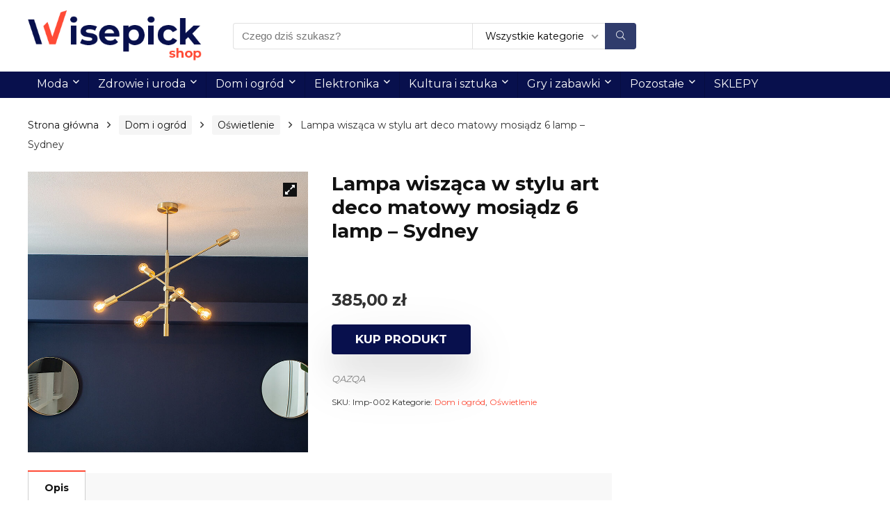

--- FILE ---
content_type: text/html; charset=UTF-8
request_url: https://pl.wisepick.shop/produkt/lampa-wiszaca-w-stylu-art-deco-matowy-mosiadz-6-lamp-sydney/
body_size: 19908
content:
<!DOCTYPE html>
<!--[if IE 8]>    <html class="ie8" lang="pl-PL"> <![endif]-->
<!--[if IE 9]>    <html class="ie9" lang="pl-PL"> <![endif]-->
<!--[if (gt IE 9)|!(IE)] lang="pl-PL"><![endif]-->
<html lang="pl-PL">
<head>
<meta charset="utf-8" />
<meta name=viewport content="width=device-width, initial-scale=1.0" />
<!-- feeds & pingback -->
<link rel="profile" href="http://gmpg.org/xfn/11" />
<link rel="pingback" href="https://pl.wisepick.shop/xmlrpc.php" />
<!--[if lt IE 9]><script src="https://pl.wisepick.shop/wp-content/themes/rehub-theme/js/html5shiv.js"></script><![endif]-->	
<meta name='robots' content='index, follow, max-image-preview:large, max-snippet:-1, max-video-preview:-1' />

            <script data-no-defer="1" data-ezscrex="false" data-cfasync="false" data-pagespeed-no-defer>
                const ctPublicFunctions = {"_ajax_nonce":"a3d73c82cd","_rest_nonce":"1d1238678d","_ajax_url":"\/wp-admin\/admin-ajax.php","_rest_url":"https:\/\/pl.wisepick.shop\/wp-json\/","data__cookies_type":"none","data__ajax_type":"rest","text__wait_for_decoding":"Decoding the contact data, let us a few seconds to finish. Anti-Spam by CleanTalk","cookiePrefix":""}
            </script>
        
            <script data-no-defer="1" data-ezscrex="false" data-cfasync="false" data-pagespeed-no-defer>
                const ctPublic = {"_ajax_nonce":"a3d73c82cd","settings__forms__check_internal":"0","settings__forms__check_external":"0","settings__forms__search_test":"1","blog_home":"https:\/\/pl.wisepick.shop\/","pixel__setting":"3","pixel__enabled":true,"pixel__url":"https:\/\/moderate4-v4.cleantalk.org\/pixel\/00449ed58db90e727e57735bdd473189.gif","data__email_check_before_post":"1","data__cookies_type":"none","data__key_is_ok":true,"data__visible_fields_required":true,"data__to_local_storage":{"apbct_cookies_test":"%7B%22cookies_names%22%3A%5B%22apbct_timestamp%22%2C%22apbct_site_landing_ts%22%5D%2C%22check_value%22%3A%224c014a89b6852995631285a7aebf04a9%22%7D"},"wl_brandname":"Anti-Spam by CleanTalk","wl_brandname_short":"CleanTalk"}
            </script>
        <script>                function apbct_attach_event_handler__backend(elem, event, callback) {                    if(typeof window.addEventListener === "function") elem.addEventListener(event, callback);                    else                                                elem.attachEvent(event, callback);                }                apbct_attach_event_handler__backend(document, 'DOMContentLoaded', function(){                    if (typeof apbctLocalStorage === "object" && ctPublic.data__key_is_ok) {                        apbctLocalStorage.set('ct_checkjs', 'a7d35e568a941eadf99dd21bab84684428da03107b78f36d546ba131ced6698b', true );                    } else {                        console.log('APBCT ERROR: apbctLocalStorage object is not loaded.');                    }                  });    </script>
	<!-- This site is optimized with the Yoast SEO plugin v20.9 - https://yoast.com/wordpress/plugins/seo/ -->
	<title>Lampa wisząca w stylu art deco matowy mosiądz 6 lamp - Sydney - Wisepick Shop - najlepsze oferty w jednym miejscu</title>
	<link rel="canonical" href="https://pl.wisepick.shop/produkt/lampa-wiszaca-w-stylu-art-deco-matowy-mosiadz-6-lamp-sydney/" />
	<meta property="og:locale" content="pl_PL" />
	<meta property="og:type" content="article" />
	<meta property="og:title" content="Lampa wisząca w stylu art deco matowy mosiądz 6 lamp - Sydney - Wisepick Shop - najlepsze oferty w jednym miejscu" />
	<meta property="og:description" content="Zawiera źródło światła:Nee Właściwości: Dodatkowe funkcje:Dimmable, dimmer not included Jest to bardzo przyciągający wzrok, Sydney to 6-osobowa lampa wisząca o wyglądzie industrialnym. Lampa ma miejsce na sześć różnych źródeł światła z oprawą E27 (maks. 60 Watt), ale nadal trzeba ją zamawiać osobno. Lampa ma średnicę 75 cm i długość zawieszenia do 150 cm, ramiona lampy [&hellip;]" />
	<meta property="og:url" content="https://pl.wisepick.shop/produkt/lampa-wiszaca-w-stylu-art-deco-matowy-mosiadz-6-lamp-sydney/" />
	<meta property="og:site_name" content="Wisepick Shop - najlepsze oferty w jednym miejscu" />
	<meta property="article:modified_time" content="2022-02-13T11:37:37+00:00" />
	<meta property="og:image" content="https://pl.wisepick.shop/wp-content/uploads/2022/01/3444_96007_0.jpg" />
	<meta property="og:image:width" content="800" />
	<meta property="og:image:height" content="800" />
	<meta property="og:image:type" content="image/jpeg" />
	<meta name="twitter:card" content="summary_large_image" />
	<meta name="twitter:label1" content="Szacowany czas czytania" />
	<meta name="twitter:data1" content="1 minuta" />
	<script type="application/ld+json" class="yoast-schema-graph">{"@context":"https://schema.org","@graph":[{"@type":"WebPage","@id":"https://pl.wisepick.shop/produkt/lampa-wiszaca-w-stylu-art-deco-matowy-mosiadz-6-lamp-sydney/","url":"https://pl.wisepick.shop/produkt/lampa-wiszaca-w-stylu-art-deco-matowy-mosiadz-6-lamp-sydney/","name":"Lampa wisząca w stylu art deco matowy mosiądz 6 lamp - Sydney - Wisepick Shop - najlepsze oferty w jednym miejscu","isPartOf":{"@id":"https://pl.wisepick.shop/#website"},"primaryImageOfPage":{"@id":"https://pl.wisepick.shop/produkt/lampa-wiszaca-w-stylu-art-deco-matowy-mosiadz-6-lamp-sydney/#primaryimage"},"image":{"@id":"https://pl.wisepick.shop/produkt/lampa-wiszaca-w-stylu-art-deco-matowy-mosiadz-6-lamp-sydney/#primaryimage"},"thumbnailUrl":"https://pl.wisepick.shop/wp-content/uploads/2022/01/3444_96007_0.jpg","datePublished":"2022-02-13T11:37:34+00:00","dateModified":"2022-02-13T11:37:37+00:00","breadcrumb":{"@id":"https://pl.wisepick.shop/produkt/lampa-wiszaca-w-stylu-art-deco-matowy-mosiadz-6-lamp-sydney/#breadcrumb"},"inLanguage":"pl-PL","potentialAction":[{"@type":"ReadAction","target":["https://pl.wisepick.shop/produkt/lampa-wiszaca-w-stylu-art-deco-matowy-mosiadz-6-lamp-sydney/"]}]},{"@type":"ImageObject","inLanguage":"pl-PL","@id":"https://pl.wisepick.shop/produkt/lampa-wiszaca-w-stylu-art-deco-matowy-mosiadz-6-lamp-sydney/#primaryimage","url":"https://pl.wisepick.shop/wp-content/uploads/2022/01/3444_96007_0.jpg","contentUrl":"https://pl.wisepick.shop/wp-content/uploads/2022/01/3444_96007_0.jpg","width":800,"height":800},{"@type":"BreadcrumbList","@id":"https://pl.wisepick.shop/produkt/lampa-wiszaca-w-stylu-art-deco-matowy-mosiadz-6-lamp-sydney/#breadcrumb","itemListElement":[{"@type":"ListItem","position":1,"name":"Strona główna","item":"https://pl.wisepick.shop/"},{"@type":"ListItem","position":2,"name":"Sklep","item":"https://pl.wisepick.shop/?page_id=7"},{"@type":"ListItem","position":3,"name":"Lampa wisząca w stylu art deco matowy mosiądz 6 lamp &#8211; Sydney"}]},{"@type":"WebSite","@id":"https://pl.wisepick.shop/#website","url":"https://pl.wisepick.shop/","name":"Wisepick Shop - najlepsze oferty w jednym miejscu","description":"Wybieraj mądrze","potentialAction":[{"@type":"SearchAction","target":{"@type":"EntryPoint","urlTemplate":"https://pl.wisepick.shop/?s={search_term_string}"},"query-input":"required name=search_term_string"}],"inLanguage":"pl-PL"}]}</script>
	<!-- / Yoast SEO plugin. -->


<link rel='dns-prefetch' href='//www.dwin2.com' />
<link rel='dns-prefetch' href='//moderate.cleantalk.org' />
<link rel='dns-prefetch' href='//fonts.googleapis.com' />
<link href='https://fonts.gstatic.com' crossorigin rel='preconnect' />
<link rel="alternate" type="application/rss+xml" title="Wisepick Shop - najlepsze oferty w jednym miejscu &raquo; Kanał z wpisami" href="https://pl.wisepick.shop/feed/" />
<link rel="alternate" type="application/rss+xml" title="Wisepick Shop - najlepsze oferty w jednym miejscu &raquo; Kanał z komentarzami" href="https://pl.wisepick.shop/comments/feed/" />
<link rel="alternate" type="application/rss+xml" title="Wisepick Shop - najlepsze oferty w jednym miejscu &raquo; Lampa wisząca w stylu art deco matowy mosiądz 6 lamp &#8211; Sydney Kanał z komentarzami" href="https://pl.wisepick.shop/produkt/lampa-wiszaca-w-stylu-art-deco-matowy-mosiadz-6-lamp-sydney/feed/" />
		<!-- This site uses the Google Analytics by MonsterInsights plugin v8.16 - Using Analytics tracking - https://www.monsterinsights.com/ -->
							<script src="//www.googletagmanager.com/gtag/js?id=UA-159563855-1"  data-cfasync="false" data-wpfc-render="false" type="text/javascript" async></script>
			<script data-cfasync="false" data-wpfc-render="false" type="text/javascript">
				var mi_version = '8.16';
				var mi_track_user = true;
				var mi_no_track_reason = '';
				
								var disableStrs = [
															'ga-disable-UA-159563855-1',
									];

				/* Function to detect opted out users */
				function __gtagTrackerIsOptedOut() {
					for (var index = 0; index < disableStrs.length; index++) {
						if (document.cookie.indexOf(disableStrs[index] + '=true') > -1) {
							return true;
						}
					}

					return false;
				}

				/* Disable tracking if the opt-out cookie exists. */
				if (__gtagTrackerIsOptedOut()) {
					for (var index = 0; index < disableStrs.length; index++) {
						window[disableStrs[index]] = true;
					}
				}

				/* Opt-out function */
				function __gtagTrackerOptout() {
					for (var index = 0; index < disableStrs.length; index++) {
						document.cookie = disableStrs[index] + '=true; expires=Thu, 31 Dec 2099 23:59:59 UTC; path=/';
						window[disableStrs[index]] = true;
					}
				}

				if ('undefined' === typeof gaOptout) {
					function gaOptout() {
						__gtagTrackerOptout();
					}
				}
								window.dataLayer = window.dataLayer || [];

				window.MonsterInsightsDualTracker = {
					helpers: {},
					trackers: {},
				};
				if (mi_track_user) {
					function __gtagDataLayer() {
						dataLayer.push(arguments);
					}

					function __gtagTracker(type, name, parameters) {
						if (!parameters) {
							parameters = {};
						}

						if (parameters.send_to) {
							__gtagDataLayer.apply(null, arguments);
							return;
						}

						if (type === 'event') {
							
														parameters.send_to = monsterinsights_frontend.ua;
							__gtagDataLayer(type, name, parameters);
													} else {
							__gtagDataLayer.apply(null, arguments);
						}
					}

					__gtagTracker('js', new Date());
					__gtagTracker('set', {
						'developer_id.dZGIzZG': true,
											});
															__gtagTracker('config', 'UA-159563855-1', {"forceSSL":"true","link_attribution":"true"} );
										window.gtag = __gtagTracker;										(function () {
						/* https://developers.google.com/analytics/devguides/collection/analyticsjs/ */
						/* ga and __gaTracker compatibility shim. */
						var noopfn = function () {
							return null;
						};
						var newtracker = function () {
							return new Tracker();
						};
						var Tracker = function () {
							return null;
						};
						var p = Tracker.prototype;
						p.get = noopfn;
						p.set = noopfn;
						p.send = function () {
							var args = Array.prototype.slice.call(arguments);
							args.unshift('send');
							__gaTracker.apply(null, args);
						};
						var __gaTracker = function () {
							var len = arguments.length;
							if (len === 0) {
								return;
							}
							var f = arguments[len - 1];
							if (typeof f !== 'object' || f === null || typeof f.hitCallback !== 'function') {
								if ('send' === arguments[0]) {
									var hitConverted, hitObject = false, action;
									if ('event' === arguments[1]) {
										if ('undefined' !== typeof arguments[3]) {
											hitObject = {
												'eventAction': arguments[3],
												'eventCategory': arguments[2],
												'eventLabel': arguments[4],
												'value': arguments[5] ? arguments[5] : 1,
											}
										}
									}
									if ('pageview' === arguments[1]) {
										if ('undefined' !== typeof arguments[2]) {
											hitObject = {
												'eventAction': 'page_view',
												'page_path': arguments[2],
											}
										}
									}
									if (typeof arguments[2] === 'object') {
										hitObject = arguments[2];
									}
									if (typeof arguments[5] === 'object') {
										Object.assign(hitObject, arguments[5]);
									}
									if ('undefined' !== typeof arguments[1].hitType) {
										hitObject = arguments[1];
										if ('pageview' === hitObject.hitType) {
											hitObject.eventAction = 'page_view';
										}
									}
									if (hitObject) {
										action = 'timing' === arguments[1].hitType ? 'timing_complete' : hitObject.eventAction;
										hitConverted = mapArgs(hitObject);
										__gtagTracker('event', action, hitConverted);
									}
								}
								return;
							}

							function mapArgs(args) {
								var arg, hit = {};
								var gaMap = {
									'eventCategory': 'event_category',
									'eventAction': 'event_action',
									'eventLabel': 'event_label',
									'eventValue': 'event_value',
									'nonInteraction': 'non_interaction',
									'timingCategory': 'event_category',
									'timingVar': 'name',
									'timingValue': 'value',
									'timingLabel': 'event_label',
									'page': 'page_path',
									'location': 'page_location',
									'title': 'page_title',
								};
								for (arg in args) {
																		if (!(!args.hasOwnProperty(arg) || !gaMap.hasOwnProperty(arg))) {
										hit[gaMap[arg]] = args[arg];
									} else {
										hit[arg] = args[arg];
									}
								}
								return hit;
							}

							try {
								f.hitCallback();
							} catch (ex) {
							}
						};
						__gaTracker.create = newtracker;
						__gaTracker.getByName = newtracker;
						__gaTracker.getAll = function () {
							return [];
						};
						__gaTracker.remove = noopfn;
						__gaTracker.loaded = true;
						window['__gaTracker'] = __gaTracker;
					})();
									} else {
										console.log("");
					(function () {
						function __gtagTracker() {
							return null;
						}

						window['__gtagTracker'] = __gtagTracker;
						window['gtag'] = __gtagTracker;
					})();
									}
			</script>
				<!-- / Google Analytics by MonsterInsights -->
		<script type="text/javascript">
window._wpemojiSettings = {"baseUrl":"https:\/\/s.w.org\/images\/core\/emoji\/14.0.0\/72x72\/","ext":".png","svgUrl":"https:\/\/s.w.org\/images\/core\/emoji\/14.0.0\/svg\/","svgExt":".svg","source":{"concatemoji":"https:\/\/pl.wisepick.shop\/wp-includes\/js\/wp-emoji-release.min.js?ver=6.2.8"}};
/*! This file is auto-generated */
!function(e,a,t){var n,r,o,i=a.createElement("canvas"),p=i.getContext&&i.getContext("2d");function s(e,t){p.clearRect(0,0,i.width,i.height),p.fillText(e,0,0);e=i.toDataURL();return p.clearRect(0,0,i.width,i.height),p.fillText(t,0,0),e===i.toDataURL()}function c(e){var t=a.createElement("script");t.src=e,t.defer=t.type="text/javascript",a.getElementsByTagName("head")[0].appendChild(t)}for(o=Array("flag","emoji"),t.supports={everything:!0,everythingExceptFlag:!0},r=0;r<o.length;r++)t.supports[o[r]]=function(e){if(p&&p.fillText)switch(p.textBaseline="top",p.font="600 32px Arial",e){case"flag":return s("\ud83c\udff3\ufe0f\u200d\u26a7\ufe0f","\ud83c\udff3\ufe0f\u200b\u26a7\ufe0f")?!1:!s("\ud83c\uddfa\ud83c\uddf3","\ud83c\uddfa\u200b\ud83c\uddf3")&&!s("\ud83c\udff4\udb40\udc67\udb40\udc62\udb40\udc65\udb40\udc6e\udb40\udc67\udb40\udc7f","\ud83c\udff4\u200b\udb40\udc67\u200b\udb40\udc62\u200b\udb40\udc65\u200b\udb40\udc6e\u200b\udb40\udc67\u200b\udb40\udc7f");case"emoji":return!s("\ud83e\udef1\ud83c\udffb\u200d\ud83e\udef2\ud83c\udfff","\ud83e\udef1\ud83c\udffb\u200b\ud83e\udef2\ud83c\udfff")}return!1}(o[r]),t.supports.everything=t.supports.everything&&t.supports[o[r]],"flag"!==o[r]&&(t.supports.everythingExceptFlag=t.supports.everythingExceptFlag&&t.supports[o[r]]);t.supports.everythingExceptFlag=t.supports.everythingExceptFlag&&!t.supports.flag,t.DOMReady=!1,t.readyCallback=function(){t.DOMReady=!0},t.supports.everything||(n=function(){t.readyCallback()},a.addEventListener?(a.addEventListener("DOMContentLoaded",n,!1),e.addEventListener("load",n,!1)):(e.attachEvent("onload",n),a.attachEvent("onreadystatechange",function(){"complete"===a.readyState&&t.readyCallback()})),(e=t.source||{}).concatemoji?c(e.concatemoji):e.wpemoji&&e.twemoji&&(c(e.twemoji),c(e.wpemoji)))}(window,document,window._wpemojiSettings);
</script>
<style type="text/css">
img.wp-smiley,
img.emoji {
	display: inline !important;
	border: none !important;
	box-shadow: none !important;
	height: 1em !important;
	width: 1em !important;
	margin: 0 0.07em !important;
	vertical-align: -0.1em !important;
	background: none !important;
	padding: 0 !important;
}
</style>
	<link rel='stylesheet' id='wp-block-library-css' href='https://pl.wisepick.shop/wp-includes/css/dist/block-library/style.min.css?ver=6.2.8' type='text/css' media='all' />
<link rel='stylesheet' id='wc-blocks-vendors-style-css' href='https://pl.wisepick.shop/wp-content/plugins/woocommerce/packages/woocommerce-blocks/build/wc-blocks-vendors-style.css?ver=10.2.3' type='text/css' media='all' />
<link rel='stylesheet' id='wc-blocks-style-css' href='https://pl.wisepick.shop/wp-content/plugins/woocommerce/packages/woocommerce-blocks/build/wc-blocks-style.css?ver=10.2.3' type='text/css' media='all' />
<link rel='stylesheet' id='classic-theme-styles-css' href='https://pl.wisepick.shop/wp-includes/css/classic-themes.min.css?ver=6.2.8' type='text/css' media='all' />
<style id='global-styles-inline-css' type='text/css'>
body{--wp--preset--color--black: #000000;--wp--preset--color--cyan-bluish-gray: #abb8c3;--wp--preset--color--white: #ffffff;--wp--preset--color--pale-pink: #f78da7;--wp--preset--color--vivid-red: #cf2e2e;--wp--preset--color--luminous-vivid-orange: #ff6900;--wp--preset--color--luminous-vivid-amber: #fcb900;--wp--preset--color--light-green-cyan: #7bdcb5;--wp--preset--color--vivid-green-cyan: #00d084;--wp--preset--color--pale-cyan-blue: #8ed1fc;--wp--preset--color--vivid-cyan-blue: #0693e3;--wp--preset--color--vivid-purple: #9b51e0;--wp--preset--gradient--vivid-cyan-blue-to-vivid-purple: linear-gradient(135deg,rgba(6,147,227,1) 0%,rgb(155,81,224) 100%);--wp--preset--gradient--light-green-cyan-to-vivid-green-cyan: linear-gradient(135deg,rgb(122,220,180) 0%,rgb(0,208,130) 100%);--wp--preset--gradient--luminous-vivid-amber-to-luminous-vivid-orange: linear-gradient(135deg,rgba(252,185,0,1) 0%,rgba(255,105,0,1) 100%);--wp--preset--gradient--luminous-vivid-orange-to-vivid-red: linear-gradient(135deg,rgba(255,105,0,1) 0%,rgb(207,46,46) 100%);--wp--preset--gradient--very-light-gray-to-cyan-bluish-gray: linear-gradient(135deg,rgb(238,238,238) 0%,rgb(169,184,195) 100%);--wp--preset--gradient--cool-to-warm-spectrum: linear-gradient(135deg,rgb(74,234,220) 0%,rgb(151,120,209) 20%,rgb(207,42,186) 40%,rgb(238,44,130) 60%,rgb(251,105,98) 80%,rgb(254,248,76) 100%);--wp--preset--gradient--blush-light-purple: linear-gradient(135deg,rgb(255,206,236) 0%,rgb(152,150,240) 100%);--wp--preset--gradient--blush-bordeaux: linear-gradient(135deg,rgb(254,205,165) 0%,rgb(254,45,45) 50%,rgb(107,0,62) 100%);--wp--preset--gradient--luminous-dusk: linear-gradient(135deg,rgb(255,203,112) 0%,rgb(199,81,192) 50%,rgb(65,88,208) 100%);--wp--preset--gradient--pale-ocean: linear-gradient(135deg,rgb(255,245,203) 0%,rgb(182,227,212) 50%,rgb(51,167,181) 100%);--wp--preset--gradient--electric-grass: linear-gradient(135deg,rgb(202,248,128) 0%,rgb(113,206,126) 100%);--wp--preset--gradient--midnight: linear-gradient(135deg,rgb(2,3,129) 0%,rgb(40,116,252) 100%);--wp--preset--duotone--dark-grayscale: url('#wp-duotone-dark-grayscale');--wp--preset--duotone--grayscale: url('#wp-duotone-grayscale');--wp--preset--duotone--purple-yellow: url('#wp-duotone-purple-yellow');--wp--preset--duotone--blue-red: url('#wp-duotone-blue-red');--wp--preset--duotone--midnight: url('#wp-duotone-midnight');--wp--preset--duotone--magenta-yellow: url('#wp-duotone-magenta-yellow');--wp--preset--duotone--purple-green: url('#wp-duotone-purple-green');--wp--preset--duotone--blue-orange: url('#wp-duotone-blue-orange');--wp--preset--font-size--small: 13px;--wp--preset--font-size--medium: 20px;--wp--preset--font-size--large: 36px;--wp--preset--font-size--x-large: 42px;--wp--preset--spacing--20: 0.44rem;--wp--preset--spacing--30: 0.67rem;--wp--preset--spacing--40: 1rem;--wp--preset--spacing--50: 1.5rem;--wp--preset--spacing--60: 2.25rem;--wp--preset--spacing--70: 3.38rem;--wp--preset--spacing--80: 5.06rem;--wp--preset--shadow--natural: 6px 6px 9px rgba(0, 0, 0, 0.2);--wp--preset--shadow--deep: 12px 12px 50px rgba(0, 0, 0, 0.4);--wp--preset--shadow--sharp: 6px 6px 0px rgba(0, 0, 0, 0.2);--wp--preset--shadow--outlined: 6px 6px 0px -3px rgba(255, 255, 255, 1), 6px 6px rgba(0, 0, 0, 1);--wp--preset--shadow--crisp: 6px 6px 0px rgba(0, 0, 0, 1);}:where(.is-layout-flex){gap: 0.5em;}body .is-layout-flow > .alignleft{float: left;margin-inline-start: 0;margin-inline-end: 2em;}body .is-layout-flow > .alignright{float: right;margin-inline-start: 2em;margin-inline-end: 0;}body .is-layout-flow > .aligncenter{margin-left: auto !important;margin-right: auto !important;}body .is-layout-constrained > .alignleft{float: left;margin-inline-start: 0;margin-inline-end: 2em;}body .is-layout-constrained > .alignright{float: right;margin-inline-start: 2em;margin-inline-end: 0;}body .is-layout-constrained > .aligncenter{margin-left: auto !important;margin-right: auto !important;}body .is-layout-constrained > :where(:not(.alignleft):not(.alignright):not(.alignfull)){max-width: var(--wp--style--global--content-size);margin-left: auto !important;margin-right: auto !important;}body .is-layout-constrained > .alignwide{max-width: var(--wp--style--global--wide-size);}body .is-layout-flex{display: flex;}body .is-layout-flex{flex-wrap: wrap;align-items: center;}body .is-layout-flex > *{margin: 0;}:where(.wp-block-columns.is-layout-flex){gap: 2em;}.has-black-color{color: var(--wp--preset--color--black) !important;}.has-cyan-bluish-gray-color{color: var(--wp--preset--color--cyan-bluish-gray) !important;}.has-white-color{color: var(--wp--preset--color--white) !important;}.has-pale-pink-color{color: var(--wp--preset--color--pale-pink) !important;}.has-vivid-red-color{color: var(--wp--preset--color--vivid-red) !important;}.has-luminous-vivid-orange-color{color: var(--wp--preset--color--luminous-vivid-orange) !important;}.has-luminous-vivid-amber-color{color: var(--wp--preset--color--luminous-vivid-amber) !important;}.has-light-green-cyan-color{color: var(--wp--preset--color--light-green-cyan) !important;}.has-vivid-green-cyan-color{color: var(--wp--preset--color--vivid-green-cyan) !important;}.has-pale-cyan-blue-color{color: var(--wp--preset--color--pale-cyan-blue) !important;}.has-vivid-cyan-blue-color{color: var(--wp--preset--color--vivid-cyan-blue) !important;}.has-vivid-purple-color{color: var(--wp--preset--color--vivid-purple) !important;}.has-black-background-color{background-color: var(--wp--preset--color--black) !important;}.has-cyan-bluish-gray-background-color{background-color: var(--wp--preset--color--cyan-bluish-gray) !important;}.has-white-background-color{background-color: var(--wp--preset--color--white) !important;}.has-pale-pink-background-color{background-color: var(--wp--preset--color--pale-pink) !important;}.has-vivid-red-background-color{background-color: var(--wp--preset--color--vivid-red) !important;}.has-luminous-vivid-orange-background-color{background-color: var(--wp--preset--color--luminous-vivid-orange) !important;}.has-luminous-vivid-amber-background-color{background-color: var(--wp--preset--color--luminous-vivid-amber) !important;}.has-light-green-cyan-background-color{background-color: var(--wp--preset--color--light-green-cyan) !important;}.has-vivid-green-cyan-background-color{background-color: var(--wp--preset--color--vivid-green-cyan) !important;}.has-pale-cyan-blue-background-color{background-color: var(--wp--preset--color--pale-cyan-blue) !important;}.has-vivid-cyan-blue-background-color{background-color: var(--wp--preset--color--vivid-cyan-blue) !important;}.has-vivid-purple-background-color{background-color: var(--wp--preset--color--vivid-purple) !important;}.has-black-border-color{border-color: var(--wp--preset--color--black) !important;}.has-cyan-bluish-gray-border-color{border-color: var(--wp--preset--color--cyan-bluish-gray) !important;}.has-white-border-color{border-color: var(--wp--preset--color--white) !important;}.has-pale-pink-border-color{border-color: var(--wp--preset--color--pale-pink) !important;}.has-vivid-red-border-color{border-color: var(--wp--preset--color--vivid-red) !important;}.has-luminous-vivid-orange-border-color{border-color: var(--wp--preset--color--luminous-vivid-orange) !important;}.has-luminous-vivid-amber-border-color{border-color: var(--wp--preset--color--luminous-vivid-amber) !important;}.has-light-green-cyan-border-color{border-color: var(--wp--preset--color--light-green-cyan) !important;}.has-vivid-green-cyan-border-color{border-color: var(--wp--preset--color--vivid-green-cyan) !important;}.has-pale-cyan-blue-border-color{border-color: var(--wp--preset--color--pale-cyan-blue) !important;}.has-vivid-cyan-blue-border-color{border-color: var(--wp--preset--color--vivid-cyan-blue) !important;}.has-vivid-purple-border-color{border-color: var(--wp--preset--color--vivid-purple) !important;}.has-vivid-cyan-blue-to-vivid-purple-gradient-background{background: var(--wp--preset--gradient--vivid-cyan-blue-to-vivid-purple) !important;}.has-light-green-cyan-to-vivid-green-cyan-gradient-background{background: var(--wp--preset--gradient--light-green-cyan-to-vivid-green-cyan) !important;}.has-luminous-vivid-amber-to-luminous-vivid-orange-gradient-background{background: var(--wp--preset--gradient--luminous-vivid-amber-to-luminous-vivid-orange) !important;}.has-luminous-vivid-orange-to-vivid-red-gradient-background{background: var(--wp--preset--gradient--luminous-vivid-orange-to-vivid-red) !important;}.has-very-light-gray-to-cyan-bluish-gray-gradient-background{background: var(--wp--preset--gradient--very-light-gray-to-cyan-bluish-gray) !important;}.has-cool-to-warm-spectrum-gradient-background{background: var(--wp--preset--gradient--cool-to-warm-spectrum) !important;}.has-blush-light-purple-gradient-background{background: var(--wp--preset--gradient--blush-light-purple) !important;}.has-blush-bordeaux-gradient-background{background: var(--wp--preset--gradient--blush-bordeaux) !important;}.has-luminous-dusk-gradient-background{background: var(--wp--preset--gradient--luminous-dusk) !important;}.has-pale-ocean-gradient-background{background: var(--wp--preset--gradient--pale-ocean) !important;}.has-electric-grass-gradient-background{background: var(--wp--preset--gradient--electric-grass) !important;}.has-midnight-gradient-background{background: var(--wp--preset--gradient--midnight) !important;}.has-small-font-size{font-size: var(--wp--preset--font-size--small) !important;}.has-medium-font-size{font-size: var(--wp--preset--font-size--medium) !important;}.has-large-font-size{font-size: var(--wp--preset--font-size--large) !important;}.has-x-large-font-size{font-size: var(--wp--preset--font-size--x-large) !important;}
.wp-block-navigation a:where(:not(.wp-element-button)){color: inherit;}
:where(.wp-block-columns.is-layout-flex){gap: 2em;}
.wp-block-pullquote{font-size: 1.5em;line-height: 1.6;}
</style>
<link rel='stylesheet' id='ct_public_css-css' href='https://pl.wisepick.shop/wp-content/plugins/cleantalk-spam-protect/css/cleantalk-public.min.css?ver=6.12' type='text/css' media='all' />
<link rel='stylesheet' id='Montserrat-css' href='//fonts.googleapis.com/css?family=Montserrat%3Anormal%2C700&#038;subset=latin&#038;ver=6.2.8' type='text/css' media='all' />
<link rel='stylesheet' id='photoswipe-css' href='https://pl.wisepick.shop/wp-content/plugins/woocommerce/assets/css/photoswipe/photoswipe.min.css?ver=7.8.0' type='text/css' media='all' />
<link rel='stylesheet' id='photoswipe-default-skin-css' href='https://pl.wisepick.shop/wp-content/plugins/woocommerce/assets/css/photoswipe/default-skin/default-skin.min.css?ver=7.8.0' type='text/css' media='all' />
<style id='woocommerce-inline-inline-css' type='text/css'>
.woocommerce form .form-row .required { visibility: visible; }
</style>
<link rel='stylesheet' id='default_font-css' href='//fonts.googleapis.com/css?family=Roboto%3A400%2C700&#038;subset=latin%2Ccyrillic&#038;ver=6.2.8' type='text/css' media='all' />
<!--[if lt IE 9]>
<link rel='stylesheet' id='vc_lte_ie9-css' href='https://pl.wisepick.shop/wp-content/plugins/js_composer/assets/css/vc_lte_ie9.min.css?ver=7.0.3' type='text/css' media='screen' />
<![endif]-->
<link rel='stylesheet' id='parent-style-css' href='https://pl.wisepick.shop/wp-content/themes/rehub-theme/style.css?ver=9.1.1' type='text/css' media='all' />
<link rel='stylesheet' id='eggrehub-css' href='https://pl.wisepick.shop/wp-content/themes/rehub-theme/css/eggrehub.css?ver=9.1.1' type='text/css' media='all' />
<link rel='stylesheet' id='rhstyle-css' href='https://pl.wisepick.shop/wp-content/themes/rewise/style.css?ver=9.1.1' type='text/css' media='all' />
<link rel='stylesheet' id='responsive-css' href='https://pl.wisepick.shop/wp-content/themes/rehub-theme/css/responsive.css?ver=9.1.1' type='text/css' media='all' />
<link rel='stylesheet' id='rehub_shortcode-css' href='https://pl.wisepick.shop/wp-content/themes/rehub-theme/shortcodes/css/css.css?ver=9.1.1' type='text/css' media='all' />
<link rel='stylesheet' id='rehubfontawesome-css' href='https://pl.wisepick.shop/wp-content/themes/rehub-theme/admin/fonts/fontawesome/font-awesome.min.css?ver=5.3.1' type='text/css' media='all' />
<link rel='stylesheet' id='rehub-woocommerce-css' href='https://pl.wisepick.shop/wp-content/themes/rehub-theme/css/woocommerce.css?ver=9.1.1' type='text/css' media='all' />
<link rel='stylesheet' id='prdctfltr-css' href='https://pl.wisepick.shop/wp-content/plugins/prdctfltr/includes/css/style.min.css?ver=7.2.2' type='text/css' media='all' />
<script type='text/javascript' src='https://pl.wisepick.shop/wp-includes/js/jquery/jquery.min.js?ver=3.6.4' id='jquery-core-js'></script>
<script type='text/javascript' src='https://pl.wisepick.shop/wp-includes/js/jquery/jquery-migrate.min.js?ver=3.4.0' id='jquery-migrate-js'></script>
<script type='text/javascript' id='cegg-price-alert-js-extra'>
/* <![CDATA[ */
var ceggPriceAlert = {"ajaxurl":"https:\/\/pl.wisepick.shop\/wp-admin\/admin-ajax.php","nonce":"ded4ca80af"};
/* ]]> */
</script>
<script type='text/javascript' src='https://pl.wisepick.shop/wp-content/plugins/content-egg/res/js/price_alert.js?ver=5.5.0' id='cegg-price-alert-js'></script>
<script type='text/javascript' src='https://pl.wisepick.shop/wp-content/plugins/google-analytics-for-wordpress/assets/js/frontend-gtag.min.js?ver=8.16' id='monsterinsights-frontend-script-js'></script>
<script data-cfasync="false" data-wpfc-render="false" type="text/javascript" id='monsterinsights-frontend-script-js-extra'>/* <![CDATA[ */
var monsterinsights_frontend = {"js_events_tracking":"true","download_extensions":"doc,pdf,ppt,zip,xls,docx,pptx,xlsx","inbound_paths":"[{\"path\":\"\\\/go\\\/\",\"label\":\"affiliate\"},{\"path\":\"\\\/recommend\\\/\",\"label\":\"affiliate\"}]","home_url":"https:\/\/pl.wisepick.shop","hash_tracking":"false","ua":"UA-159563855-1","v4_id":""};/* ]]> */
</script>
<script type='text/javascript' data-pagespeed-no-defer src='https://pl.wisepick.shop/wp-content/plugins/cleantalk-spam-protect/js/apbct-public-bundle.min.js?ver=6.12' id='ct_public_functions-js'></script>
<script type='text/javascript' src='https://moderate.cleantalk.org/ct-bot-detector-wrapper.js' id='ct_bot_detector-js'></script>
<script type='text/javascript' id='rehub-postview-js-extra'>
/* <![CDATA[ */
var postviewvar = {"rhpost_ajax_url":"https:\/\/pl.wisepick.shop\/wp-content\/plugins\/rehub-framework\/includes\/rehub_ajax.php","post_id":"3338"};
/* ]]> */
</script>
<script type='text/javascript' src='https://pl.wisepick.shop/wp-content/plugins/rehub-framework/assets/js/postviews.js?ver=6.2.8' id='rehub-postview-js'></script>
<link rel="https://api.w.org/" href="https://pl.wisepick.shop/wp-json/" /><link rel="alternate" type="application/json" href="https://pl.wisepick.shop/wp-json/wp/v2/product/3338" /><link rel="EditURI" type="application/rsd+xml" title="RSD" href="https://pl.wisepick.shop/xmlrpc.php?rsd" />
<link rel="wlwmanifest" type="application/wlwmanifest+xml" href="https://pl.wisepick.shop/wp-includes/wlwmanifest.xml" />
<meta name="generator" content="WordPress 6.2.8" />
<meta name="generator" content="WooCommerce 7.8.0" />
<link rel='shortlink' href='https://pl.wisepick.shop/?p=3338' />
<link rel="alternate" type="application/json+oembed" href="https://pl.wisepick.shop/wp-json/oembed/1.0/embed?url=https%3A%2F%2Fpl.wisepick.shop%2Fprodukt%2Flampa-wiszaca-w-stylu-art-deco-matowy-mosiadz-6-lamp-sydney%2F" />
<link rel="alternate" type="text/xml+oembed" href="https://pl.wisepick.shop/wp-json/oembed/1.0/embed?url=https%3A%2F%2Fpl.wisepick.shop%2Fprodukt%2Flampa-wiszaca-w-stylu-art-deco-matowy-mosiadz-6-lamp-sydney%2F&#038;format=xml" />
<style type="text/css"> nav.top_menu > ul > li > a{font-weight:normal;}.dl-menuwrapper li a,nav.top_menu ul li a,#re_menu_near_logo li,#re_menu_near_logo li{font-family:"Montserrat",trebuchet ms !important;font-weight:normal!important;font-style:;}.priced_block .btn_offer_block,.rh-deal-compact-btn,.wpsm-button.rehub_main_btn,input[type="submit"],.woocommerce div.product p.price,.rehub_feat_block div.offer_title,.rh_wrapper_video_playlist .rh_video_title_and_time .rh_video_title,.main_slider .flex-overlay h2,.main_slider .flex-overlay a.btn_more,.re-line-badge,.related_articles ul li > a,h1,h2,h3,h4,h5,h6,.tabs-menu li,.cats_def a,.btn_more,.widget.tabs > ul > li,.widget .title,.title h1,.title h5,.small_post blockquote p,.related_articles .related_title,#comments .title_comments,.commentlist .comment-author .fn,.commentlist .comment-author .fn a,#commentform #submit,.media_video > p,.rate_bar_wrap .review-top .review-text span.review-header,.ap-pro-form-field-wrapper input[type="submit"],.vc_btn3,.wpsm-numbox.wpsm-style6 span.num,.wpsm-numbox.wpsm-style5 span.num,.woocommerce ul.product_list_widget li a,.widget.better_woocat,.re-compare-destin.wpsm-button,.rehub-main-font,.vc_general.vc_btn3,.cegg-list-logo-title,.logo .textlogo,.woocommerce .summary .masked_coupon,.woocommerce a.woo_loop_btn,.woocommerce input.button.alt,.woocommerce a.add_to_cart_button,.woocommerce .single_add_to_cart_button,.woocommerce div.product form.cart .button,.woocommerce .checkout-button.button,.woofiltersbig .prdctfltr_buttons a.prdctfltr_woocommerce_filter_submit,#buddypress input[type="submit"],#buddypress input[type="button"],#buddypress input[type="reset"],#buddypress button.submit,.wcv-grid a.button,input.gmw-submit,#ws-plugin--s2member-profile-submit,#rtmedia_create_new_album,input[type="submit"].dokan-btn-theme,a.dokan-btn-theme,.dokan-btn-theme,.woocommerce div.product .single_add_to_cart_button,.woocommerce div.product .summary .masked_coupon,.woocommerce div.product .summary .price,.wvm_plan,.wp-block-quote.is-style-large,.wp-block-button .wp-block-button__link,.comment-respond h3,.related_articles .related_title{font-family:"Montserrat",trebuchet ms;font-weight:700;font-style:;}.related_articles ul li > a,.sidebar,.prosconswidget,.rehub-body-font,body{font-family:"Montserrat",arial !important;font-weight:normal!important;font-style:!important;}header .main-nav,.main-nav.dark_style{background:none repeat scroll 0 0 #08104d!important;box-shadow:none;}.main-nav{border-bottom:none;}.dl-menuwrapper .dl-menu{margin:0 !important} .widget .title:after{border-bottom:2px solid #ff4b36;}.rehub-main-color-border,nav.top_menu > ul > li.vertical-menu.border-main-color .sub-menu,.rh-main-bg-hover:hover,.wp-block-quote,ul.def_btn_link_tabs li.active a,.wp-block-pullquote{border-color:#ff4b36;}.wpsm_promobox.rehub_promobox{border-left-color:#ff4b36!important;}.color_link{color:#ff4b36 !important;}.search-header-contents{border-top-color:#ff4b36;}.wpb_content_element.wpsm-tabs.n_b_tab .wpb_tour_tabs_wrapper .wpb_tabs_nav .ui-state-active a{border-bottom:3px solid #ff4b36 !important}.featured_slider:hover .score,.top_chart_controls .controls:hover,article.post .wpsm_toplist_heading:before{border-color:#ff4b36;}.btn_more:hover,.small_post .overlay .btn_more:hover,.tw-pagination .current{border:1px solid #ff4b36;color:#fff}.wpsm-tabs ul.ui-tabs-nav .ui-state-active a,.rehub_woo_review .rehub_woo_tabs_menu li.current{border-top:3px solid #ff4b36;}.wps_promobox{border-left:3px solid #ff4b36;}.gallery-pics .gp-overlay{box-shadow:0 0 0 4px #ff4b36 inset;}.post .rehub_woo_tabs_menu li.current,.woocommerce div.product .woocommerce-tabs ul.tabs li.active{border-top:2px solid #ff4b36;}.rething_item a.cat{border-bottom-color:#ff4b36}nav.top_menu ul li ul.sub-menu{border-bottom:2px solid #ff4b36;}.widget.deal_daywoo,.elementor-widget .deal_daywoo{border:3px solid #ff4b36;padding:20px;background:#fff;}.deal_daywoo .wpsm-bar-bar{background-color:#ff4b36 !important} #buddypress div.item-list-tabs ul li.selected a span,#buddypress div.item-list-tabs ul li.current a span,#buddypress div.item-list-tabs ul li a span,.user-profile-div .user-menu-tab > li.active > a,.user-profile-div .user-menu-tab > li.active > a:focus,.user-profile-div .user-menu-tab > li.active > a:hover,.slide .news_cat a,.news_in_thumb:hover .news_cat a,.news_out_thumb:hover .news_cat a,.col-feat-grid:hover .news_cat a,.carousel-style-deal .re_carousel .controls,.re_carousel .controls:hover,.openedprevnext .postNavigation a,.postNavigation a:hover,.top_chart_pagination a.selected,.flex-control-paging li a.flex-active,.flex-control-paging li a:hover,.widget_edd_cart_widget .edd-cart-number-of-items .edd-cart-quantity,.btn_more:hover,.tabs-menu li:hover,.tabs-menu li.current,.featured_slider:hover .score,#bbp_user_edit_submit,.bbp-topic-pagination a,.bbp-topic-pagination a,.custom-checkbox label.checked:after,.slider_post .caption,ul.postpagination li.active a,ul.postpagination li:hover a,ul.postpagination li a:focus,.top_theme h5 strong,.re_carousel .text:after,#topcontrol:hover,.main_slider .flex-overlay:hover a.read-more,.rehub_chimp #mc_embed_signup input#mc-embedded-subscribe,#rank_1.rank_count,#toplistmenu > ul li:before,.rehub_chimp:before,.wpsm-members > strong:first-child,.r_catbox_btn,.wpcf7 .wpcf7-submit,.comm_meta_wrap .rh_user_s2_label,.wpsm_pretty_hover li:hover,.wpsm_pretty_hover li.current,.rehub-main-color-bg,.togglegreedybtn:after,.rh-bg-hover-color:hover .news_cat a,.rh-main-bg-hover:hover,.rh_wrapper_video_playlist .rh_video_currently_playing,.rh_wrapper_video_playlist .rh_video_currently_playing.rh_click_video:hover,.rtmedia-list-item .rtmedia-album-media-count,.tw-pagination .current,.dokan-dashboard .dokan-dash-sidebar ul.dokan-dashboard-menu li.active,.dokan-dashboard .dokan-dash-sidebar ul.dokan-dashboard-menu li:hover,.dokan-dashboard .dokan-dash-sidebar ul.dokan-dashboard-menu li.dokan-common-links a:hover,#ywqa-submit-question,.woocommerce .widget_price_filter .ui-slider .ui-slider-range,.rh-hov-bor-line > a:after,nav.top_menu > ul:not(.off-canvas) > li > a:after,.rh-border-line:after,.wpsm-table.wpsm-table-main-color table tr th{background:#ff4b36;}@media (max-width:767px){.postNavigation a{background:#ff4b36;}}.rh-main-bg-hover:hover,.rh-main-bg-hover:hover .whitehovered{color:#fff !important} a,.carousel-style-deal .deal-item .priced_block .price_count ins,nav.top_menu ul li.menu-item-has-children ul li.menu-item-has-children > a:before,.top_chart_controls .controls:hover,.flexslider .fa-pulse,.footer-bottom .widget .f_menu li a:hover,.comment_form h3 a,.bbp-body li.bbp-forum-info > a:hover,.bbp-body li.bbp-topic-title > a:hover,#subscription-toggle a:before,#favorite-toggle a:before,.aff_offer_links .aff_name a,.rh-deal-price,.commentlist .comment-content small a,.related_articles .title_cat_related a,article em.emph,.campare_table table.one td strong.red,.sidebar .tabs-item .detail p a,.footer-bottom .widget .title span,footer p a,.welcome-frase strong,article.post .wpsm_toplist_heading:before,.post a.color_link,.categoriesbox:hover h3 a:after,.bbp-body li.bbp-forum-info > a,.bbp-body li.bbp-topic-title > a,.widget .title i,.woocommerce-MyAccount-navigation ul li.is-active a,.category-vendormenu li.current a,.deal_daywoo .title,.rehub-main-color,.wpsm_pretty_colored ul li.current a,.wpsm_pretty_colored ul li.current,.rh-heading-hover-color:hover h2 a,.rh-heading-hover-color:hover h3 a,.rh-heading-hover-color:hover h4 a,.rh-heading-hover-color:hover h5 a,.rh-heading-icon:before,.widget_layered_nav ul li.chosen a:before,.wp-block-quote.is-style-large p,ul.page-numbers li span.current,ul.page-numbers li a:hover,ul.page-numbers li.active a,.page-link > span:not(.page-link-title),blockquote:not(.wp-block-quote) p,span.re_filtersort_btn:hover,span.active.re_filtersort_btn,.deal_daywoo .price,div.sortingloading:after{color:#ff4b36;} .page-link > span:not(.page-link-title),.postimagetrend .title,.widget.widget_affegg_widget .title,.widget.top_offers .title,.widget.cegg_widget_products .title,header .header_first_style .search form.search-form [type="submit"],header .header_eight_style .search form.search-form [type="submit"],.more_post a,.more_post span,.filter_home_pick span.active,.filter_home_pick span:hover,.filter_product_pick span.active,.filter_product_pick span:hover,.rh_tab_links a.active,.rh_tab_links a:hover,.wcv-navigation ul.menu li.active,.wcv-navigation ul.menu li:hover a,form.search-form [type="submit"],.rehub-sec-color-bg,input#ywqa-submit-question,input#ywqa-send-answer,.woocommerce button.button.alt,.tabsajax span.active.re_filtersort_btn,.wpsm-table.wpsm-table-sec-color table tr th{background:#303c6c !important;color:#fff !important;outline:0}.widget.widget_affegg_widget .title:after,.widget.top_offers .title:after,.vc_tta-tabs.wpsm-tabs .vc_tta-tab.vc_active,.vc_tta-tabs.wpsm-tabs .vc_tta-panel.vc_active .vc_tta-panel-heading,.widget.cegg_widget_products .title:after{border-top-color:#303c6c !important;}.page-link > span:not(.page-link-title){border:1px solid #303c6c;}.page-link > span:not(.page-link-title),.header_first_style .search form.search-form [type="submit"] i{color:#fff !important;}.rh_tab_links a.active,.rh_tab_links a:hover,.rehub-sec-color-border,nav.top_menu > ul > li.vertical-menu.border-sec-color > .sub-menu{border-color:#303c6c}.rh_wrapper_video_playlist .rh_video_currently_playing,.rh_wrapper_video_playlist .rh_video_currently_playing.rh_click_video:hover{background-color:#303c6c;box-shadow:1200px 0 0 #303c6c inset;}.rehub-sec-color{color:#303c6c} .news .priced_block .price_count,.blog_string .priced_block .price_count,.main_slider .price_count{margin-right:5px}.right_aff .priced_block .btn_offer_block,.right_aff .priced_block .price_count{border-radius:0 !important}form.search-form.product-search-form input[type="text"]{border-radius:4px 0 0 4px;}form.search-form [type="submit"]{border-radius:0 4px 4px 0;}.rtl form.search-form.product-search-form input[type="text"]{border-radius:0 4px 4px 0;}.rtl form.search-form [type="submit"]{border-radius:4px 0 0 4px;}.price_count,.rehub_offer_coupon,#buddypress .dir-search input[type=text],.gmw-form-wrapper input[type=text],.gmw-form-wrapper select,#buddypress a.button,.btn_more,#main_header .wpsm-button,#rh-header-cover-image .wpsm-button,#wcvendor_image_bg .wpsm-button,input[type="text"],textarea,input[type="tel"],input[type="password"],input[type="email"],input[type="url"],input[type="number"],.def_btn,input[type="submit"],input[type="button"],input[type="reset"],.rh_offer_list .offer_thumb .deal_img_wrap,.grid_onsale,.rehub-main-smooth,.re_filter_instore span.re_filtersort_btn:hover,.re_filter_instore span.active.re_filtersort_btn,#buddypress .standard-form input[type=text],#buddypress .standard-form textarea{border-radius:4px}.news-community,.woocommerce .products.grid_woo .product,.rehub_chimp #mc_embed_signup input.email,#mc_embed_signup input#mc-embedded-subscribe,.rh_offer_list,.woo-tax-logo,#buddypress div.item-list-tabs ul li a,#buddypress form#whats-new-form,#buddypress div#invite-list,#buddypress #send-reply div.message-box,.rehub-sec-smooth,.rate-bar-bar,.rate-bar,#wcfm-main-contentainer #wcfm-content,.wcfm_welcomebox_header{border-radius:5px} .woocommerce .summary .masked_coupon,.woocommerce a.woo_loop_btn,.woocommerce input.button.alt,.woocommerce a.add_to_cart_button,.woocommerce-page a.add_to_cart_button,.woocommerce .single_add_to_cart_button,.woocommerce div.product form.cart .button,.woocommerce .checkout-button.button,.woofiltersbig .prdctfltr_buttons a.prdctfltr_woocommerce_filter_submit,.priced_block .btn_offer_block,.priced_block .button,.rh-deal-compact-btn,input.mdf_button,#buddypress input[type="submit"],#buddypress input[type="button"],#buddypress input[type="reset"],#buddypress button.submit,.wpsm-button.rehub_main_btn,.wcv-grid a.button,input.gmw-submit,#ws-plugin--s2member-profile-submit,#rtmedia_create_new_album,input[type="submit"].dokan-btn-theme,a.dokan-btn-theme,.dokan-btn-theme,#wcfm_membership_container a.wcfm_submit_button,.woocommerce button.button,.rehub-main-btn-bg{background:none #08104d !important;color:#ffffff !important;border:none !important;text-decoration:none !important;outline:0;box-shadow:-1px 6px 19px rgba(8,16,77,0.2) !important;border-radius:4px !important;}.woocommerce a.woo_loop_btn:hover,.woocommerce input.button.alt:hover,.woocommerce a.add_to_cart_button:hover,.woocommerce-page a.add_to_cart_button:hover,.woocommerce a.single_add_to_cart_button:hover,.woocommerce-page a.single_add_to_cart_button:hover,.woocommerce div.product form.cart .button:hover,.woocommerce-page div.product form.cart .button:hover,.woocommerce .checkout-button.button:hover,.woofiltersbig .prdctfltr_buttons a.prdctfltr_woocommerce_filter_submit:hover,.priced_block .btn_offer_block:hover,.wpsm-button.rehub_main_btn:hover,#buddypress input[type="submit"]:hover,#buddypress input[type="button"]:hover,#buddypress input[type="reset"]:hover,#buddypress button.submit:hover,.small_post .btn:hover,.ap-pro-form-field-wrapper input[type="submit"]:hover,.wcv-grid a.button:hover,#ws-plugin--s2member-profile-submit:hover,input[type="submit"].dokan-btn-theme:hover,a.dokan-btn-theme:hover,.dokan-btn-theme:hover,.rething_button .btn_more:hover,#wcfm_membership_container a.wcfm_submit_button:hover,.woocommerce button.button:hover,.rehub-main-btn-bg:hover{background:none #08104d !important;color:#ffffff !important;box-shadow:-1px 6px 13px rgba(8,16,77,0.4) !important;border-color:transparent;}.rehub_offer_coupon:hover{border:1px dashed #08104d;}.rehub_offer_coupon:hover i.far,.rehub_offer_coupon:hover i.fal,.rehub_offer_coupon:hover i.fas{color:#08104d}.re_thing_btn .rehub_offer_coupon.not_masked_coupon:hover{color:#08104d !important}.woocommerce a.woo_loop_btn:active,.woocommerce .button.alt:active,.woocommerce a.add_to_cart_button:active,.woocommerce-page a.add_to_cart_button:active,.woocommerce a.single_add_to_cart_button:active,.woocommerce-page a.single_add_to_cart_button:active,.woocommerce div.product form.cart .button:active,.woocommerce-page div.product form.cart .button:active,.woocommerce .checkout-button.button:active,.woofiltersbig .prdctfltr_buttons a.prdctfltr_woocommerce_filter_submit:active,.wpsm-button.rehub_main_btn:active,#buddypress input[type="submit"]:active,#buddypress input[type="button"]:active,#buddypress input[type="reset"]:active,#buddypress button.submit:active,.ap-pro-form-field-wrapper input[type="submit"]:active,.wcv-grid a.button:active,#ws-plugin--s2member-profile-submit:active,input[type="submit"].dokan-btn-theme:active,a.dokan-btn-theme:active,.dokan-btn-theme:active,.woocommerce button.button:active,.rehub-main-btn-bg:active{background:none #08104d !important;box-shadow:0 1px 0 #999 !important;top:2px;color:#ffffff !important;}.rehub_btn_color{background-color:#08104d;border:1px solid #08104d;}.rehub-button-color{color:#08104d}.rething_button .btn_more{border:1px solid #08104d;color:#08104d;}.rething_button .priced_block.block_btnblock .price_count{color:#08104d;font-weight:normal;}.widget_merchant_list .buttons_col{background-color:#08104d !important;}.widget_merchant_list .buttons_col a{color:#ffffff !important;}@media (max-width:767px){#float-panel-woo-area{border-top:1px solid #08104d}}.rh_post_layout_big_offer .priced_block .btn_offer_block{text-shadow:none}</style>	<noscript><style>.woocommerce-product-gallery{ opacity: 1 !important; }</style></noscript>
	<meta name="generator" content="Powered by WPBakery Page Builder - drag and drop page builder for WordPress."/>
<link rel="icon" href="https://pl.wisepick.shop/wp-content/uploads/2020/03/cropped-wisepick_favicon-32x32.png" sizes="32x32" />
<link rel="icon" href="https://pl.wisepick.shop/wp-content/uploads/2020/03/cropped-wisepick_favicon-192x192.png" sizes="192x192" />
<link rel="apple-touch-icon" href="https://pl.wisepick.shop/wp-content/uploads/2020/03/cropped-wisepick_favicon-180x180.png" />
<meta name="msapplication-TileImage" content="https://pl.wisepick.shop/wp-content/uploads/2020/03/cropped-wisepick_favicon-270x270.png" />
<meta name="generator" content="Product Filter for WooCommerce"/><noscript><style> .wpb_animate_when_almost_visible { opacity: 1; }</style></noscript><style>.tax-store .rh-star-ajax{display:none}
.woo-tax-logo{display:none}
.re_filter_instore .re_filter_panel{display:none !important}
.woocommerce .products .product figure img{object-fit: contain; max-height:250px}</style></head>
<body class="product-template-default single single-product postid-3338 theme-rehub-theme woocommerce woocommerce-page woocommerce-no-js wpb-js-composer js-comp-ver-7.0.3 vc_responsive">
	               
<!-- Outer Start -->
<div class="rh-outer-wrap">
    <div id="top_ankor"></div>
    <!-- HEADER -->
            <header id="main_header" class="white_style">
            <div class="header_wrap">
                                                <!-- Logo section -->
<div class="logo_section_wrap">
    <div class="rh-container">
        <div class="logo-section rh-flex-center-align tabletblockdisplay header_seven_style clearfix">
            <div class="logo">
          		          			<a href="https://pl.wisepick.shop" class="logo_image"><img src="https://pl.wisepick.shop/wp-content/uploads/2020/03/wisepick_shop_logo.png" alt="Wisepick Shop &#8211; najlepsze oferty w jednym miejscu" height="" width="250" /></a>
          		       
            </div>                       
            <div class="search head_search">
                                <form role="search" method="get" class="search-form product-search-form" action="https://pl.wisepick.shop/">
	<input type="text" name="s" placeholder="Czego dziś szukasz?" value="" data-enable_compare="1" data-posttype="product" class="re-ajax-search" autocomplete="off" data-catid="" />
	<input type="hidden" name="post_type" value="product" />
	<select  name='product_cat' id='902667880' class='rh_woo_drop_cat rhhidden rhniceselect'>
	<option value='' selected='selected'>Wszystkie kategorie</option>
	<option class="level-0" value="dom-ogrod">Dom i ogród</option>
	<option class="level-0" value="elektronika">Elektronika</option>
	<option class="level-0" value="gry-zabawki">Gry i zabawki</option>
	<option class="level-0" value="kultura-sztuka">Kultura i sztuka</option>
	<option class="level-0" value="moda">Moda</option>
	<option class="level-0" value="pozostale">Pozostałe</option>
	<option class="level-0" value="zdrowie-uroda">Zdrowie i uroda</option>
</select>
	<button type="submit" class="btnsearch"><i class="fal fa-search"></i></button>
</form>
<div class="re-aj-search-wrap"></div>
            </div>
            <div class=" rh-flex-right-align">
                <div class="header-actions-logo rh-flex-right-align">
                    <div class="tabledisplay">
                         
                         
                                                                                   
                                                                        
                    </div>                     
                </div>  
            </div>                        
        </div>
    </div>
</div>
<!-- /Logo section -->  
<!-- Main Navigation -->
<div class="search-form-inheader header_icons_menu main-nav dark_style">  
    <div class="rh-container"> 
	        
        <nav class="top_menu"><ul id="menu-main-menu" class="menu"><li id="menu-item-1351" class="menu-item menu-item-type-taxonomy menu-item-object-product_cat menu-item-has-children"><a href="https://pl.wisepick.shop/kategoria-produktu/moda/">Moda</a>
<ul class="sub-menu">
	<li id="menu-item-2193" class="menu-item menu-item-type-taxonomy menu-item-object-product_cat"><a href="https://pl.wisepick.shop/kategoria-produktu/moda/ubrania/">Ubrania</a></li>
	<li id="menu-item-2195" class="menu-item menu-item-type-taxonomy menu-item-object-product_cat"><a href="https://pl.wisepick.shop/kategoria-produktu/moda/buty/">Buty</a></li>
	<li id="menu-item-2194" class="menu-item menu-item-type-taxonomy menu-item-object-product_cat"><a href="https://pl.wisepick.shop/kategoria-produktu/moda/torby-plecaki/">Torby i plecaki</a></li>
	<li id="menu-item-1352" class="menu-item menu-item-type-taxonomy menu-item-object-product_cat"><a href="https://pl.wisepick.shop/kategoria-produktu/moda/zegarki/">Zegarki</a></li>
	<li id="menu-item-1363" class="menu-item menu-item-type-taxonomy menu-item-object-product_cat"><a href="https://pl.wisepick.shop/kategoria-produktu/moda/bizuteria/">Biżuteria</a></li>
	<li id="menu-item-1364" class="menu-item menu-item-type-taxonomy menu-item-object-product_cat"><a href="https://pl.wisepick.shop/kategoria-produktu/moda/okulary/">Okulary</a></li>
	<li id="menu-item-1367" class="menu-item menu-item-type-taxonomy menu-item-object-product_cat"><a href="https://pl.wisepick.shop/kategoria-produktu/moda/czapki/">Czapki</a></li>
	<li id="menu-item-1369" class="menu-item menu-item-type-taxonomy menu-item-object-product_cat"><a href="https://pl.wisepick.shop/kategoria-produktu/moda/pozostale-moda/">Pozostałe</a></li>
</ul>
</li>
<li id="menu-item-973" class="menu-item menu-item-type-taxonomy menu-item-object-product_cat menu-item-has-children"><a href="https://pl.wisepick.shop/kategoria-produktu/zdrowie-uroda/">Zdrowie i uroda</a>
<ul class="sub-menu">
	<li id="menu-item-1269" class="menu-item menu-item-type-taxonomy menu-item-object-product_cat"><a href="https://pl.wisepick.shop/kategoria-produktu/zdrowie-uroda/kosmetyki/">Kosmetyki</a></li>
	<li id="menu-item-1270" class="menu-item menu-item-type-taxonomy menu-item-object-product_cat"><a href="https://pl.wisepick.shop/kategoria-produktu/zdrowie-uroda/perfumy/">Perfumy</a></li>
	<li id="menu-item-1314" class="menu-item menu-item-type-taxonomy menu-item-object-product_cat"><a href="https://pl.wisepick.shop/kategoria-produktu/zdrowie-uroda/sport/">Sport</a></li>
	<li id="menu-item-1271" class="menu-item menu-item-type-taxonomy menu-item-object-product_cat"><a href="https://pl.wisepick.shop/kategoria-produktu/zdrowie-uroda/suplementy-diety/">Suplementy diety</a></li>
	<li id="menu-item-1277" class="menu-item menu-item-type-taxonomy menu-item-object-product_cat"><a href="https://pl.wisepick.shop/kategoria-produktu/zdrowie-uroda/pozostale-zdrowie-uroda/">Pozostałe</a></li>
</ul>
</li>
<li id="menu-item-1281" class="menu-item menu-item-type-taxonomy menu-item-object-product_cat current-product-ancestor current-menu-parent current-product-parent menu-item-has-children"><a href="https://pl.wisepick.shop/kategoria-produktu/dom-ogrod/">Dom i ogród</a>
<ul class="sub-menu">
	<li id="menu-item-1282" class="menu-item menu-item-type-taxonomy menu-item-object-product_cat"><a href="https://pl.wisepick.shop/kategoria-produktu/dom-ogrod/meble/">Meble</a></li>
	<li id="menu-item-1283" class="menu-item menu-item-type-taxonomy menu-item-object-product_cat"><a href="https://pl.wisepick.shop/kategoria-produktu/dom-ogrod/dekoracje/">Dekoracje</a></li>
	<li id="menu-item-1284" class="menu-item menu-item-type-taxonomy menu-item-object-product_cat"><a href="https://pl.wisepick.shop/kategoria-produktu/dom-ogrod/kuchnia/">Kuchnia</a></li>
	<li id="menu-item-1285" class="menu-item menu-item-type-taxonomy menu-item-object-product_cat"><a href="https://pl.wisepick.shop/kategoria-produktu/dom-ogrod/lazienka/">Łazienka</a></li>
	<li id="menu-item-1287" class="menu-item menu-item-type-taxonomy menu-item-object-product_cat"><a href="https://pl.wisepick.shop/kategoria-produktu/dom-ogrod/sypialnia/">Sypialnia</a></li>
	<li id="menu-item-1286" class="menu-item menu-item-type-taxonomy menu-item-object-product_cat current-product-ancestor current-menu-parent current-product-parent"><a href="https://pl.wisepick.shop/kategoria-produktu/dom-ogrod/oswietlenie/">Oświetlenie</a></li>
	<li id="menu-item-1288" class="menu-item menu-item-type-taxonomy menu-item-object-product_cat"><a href="https://pl.wisepick.shop/kategoria-produktu/dom-ogrod/rosliny-ogrodnictwo/">Rośliny i ogrodnictwo</a></li>
	<li id="menu-item-1289" class="menu-item menu-item-type-taxonomy menu-item-object-product_cat"><a href="https://pl.wisepick.shop/kategoria-produktu/dom-ogrod/pozostale-dom-ogrod/">Pozostałe</a></li>
</ul>
</li>
<li id="menu-item-965" class="menu-item menu-item-type-taxonomy menu-item-object-product_cat menu-item-has-children"><a href="https://pl.wisepick.shop/kategoria-produktu/elektronika/">Elektronika</a>
<ul class="sub-menu">
	<li id="menu-item-1294" class="menu-item menu-item-type-taxonomy menu-item-object-product_cat"><a href="https://pl.wisepick.shop/kategoria-produktu/elektronika/laptopy-tablety/">Laptopy i tablety</a></li>
	<li id="menu-item-1292" class="menu-item menu-item-type-taxonomy menu-item-object-product_cat"><a href="https://pl.wisepick.shop/kategoria-produktu/elektronika/telefony/">Telefony</a></li>
	<li id="menu-item-1293" class="menu-item menu-item-type-taxonomy menu-item-object-product_cat"><a href="https://pl.wisepick.shop/kategoria-produktu/elektronika/glosniki-sluchawki/">Głośniki i słuchawki</a></li>
	<li id="menu-item-967" class="menu-item menu-item-type-taxonomy menu-item-object-product_cat"><a href="https://pl.wisepick.shop/kategoria-produktu/elektronika/aparaty-kamery/">Aparaty i kamery</a></li>
	<li id="menu-item-1295" class="menu-item menu-item-type-taxonomy menu-item-object-product_cat"><a href="https://pl.wisepick.shop/kategoria-produktu/elektronika/telewizory/">Telewizory</a></li>
	<li id="menu-item-1296" class="menu-item menu-item-type-taxonomy menu-item-object-product_cat"><a href="https://pl.wisepick.shop/kategoria-produktu/elektronika/nosniki-pamieci/">Nośniki pamięci</a></li>
	<li id="menu-item-1297" class="menu-item menu-item-type-taxonomy menu-item-object-product_cat"><a href="https://pl.wisepick.shop/kategoria-produktu/elektronika/pozostale-elektronika/">Pozostałe</a></li>
</ul>
</li>
<li id="menu-item-1299" class="menu-item menu-item-type-taxonomy menu-item-object-product_cat menu-item-has-children"><a href="https://pl.wisepick.shop/kategoria-produktu/kultura-sztuka/">Kultura i sztuka</a>
<ul class="sub-menu">
	<li id="menu-item-1300" class="menu-item menu-item-type-taxonomy menu-item-object-product_cat"><a href="https://pl.wisepick.shop/kategoria-produktu/kultura-sztuka/ksiazki-ebooki/">Książki i ebooki</a></li>
	<li id="menu-item-1902" class="menu-item menu-item-type-taxonomy menu-item-object-product_cat"><a href="https://pl.wisepick.shop/kategoria-produktu/kultura-sztuka/papiernicze/">Papiernicze</a></li>
	<li id="menu-item-1302" class="menu-item menu-item-type-taxonomy menu-item-object-product_cat"><a href="https://pl.wisepick.shop/kategoria-produktu/kultura-sztuka/pozostale-kultura-sztuka/">Pozostałe</a></li>
</ul>
</li>
<li id="menu-item-1304" class="menu-item menu-item-type-taxonomy menu-item-object-product_cat menu-item-has-children"><a href="https://pl.wisepick.shop/kategoria-produktu/gry-zabawki/">Gry i zabawki</a>
<ul class="sub-menu">
	<li id="menu-item-1308" class="menu-item menu-item-type-taxonomy menu-item-object-product_cat"><a href="https://pl.wisepick.shop/kategoria-produktu/gry-zabawki/konsole-do-gier/">Konsole do gier</a></li>
	<li id="menu-item-1307" class="menu-item menu-item-type-taxonomy menu-item-object-product_cat"><a href="https://pl.wisepick.shop/kategoria-produktu/gry-zabawki/gry-planszowe-towarzyskie/">Gry planszowe i towarzyskie</a></li>
	<li id="menu-item-1306" class="menu-item menu-item-type-taxonomy menu-item-object-product_cat"><a href="https://pl.wisepick.shop/kategoria-produktu/gry-zabawki/zabawki/">Zabawki</a></li>
	<li id="menu-item-1305" class="menu-item menu-item-type-taxonomy menu-item-object-product_cat"><a href="https://pl.wisepick.shop/kategoria-produktu/gry-zabawki/pozostale-gry-zabawki/">Pozostałe</a></li>
</ul>
</li>
<li id="menu-item-1316" class="menu-item menu-item-type-taxonomy menu-item-object-product_cat menu-item-has-children"><a href="https://pl.wisepick.shop/kategoria-produktu/pozostale/">Pozostałe</a>
<ul class="sub-menu">
	<li id="menu-item-1903" class="menu-item menu-item-type-taxonomy menu-item-object-product_cat"><a href="https://pl.wisepick.shop/kategoria-produktu/pozostale/spozywcze/">Spożywcze</a></li>
	<li id="menu-item-1904" class="menu-item menu-item-type-taxonomy menu-item-object-product_cat"><a href="https://pl.wisepick.shop/kategoria-produktu/pozostale/zoologiczne/">Zoologiczne</a></li>
	<li id="menu-item-1901" class="menu-item menu-item-type-taxonomy menu-item-object-product_cat"><a href="https://pl.wisepick.shop/kategoria-produktu/pozostale/motoryzacja/">Motoryzacja</a></li>
</ul>
</li>
<li id="menu-item-1973" class="menu-item menu-item-type-post_type menu-item-object-page"><a href="https://pl.wisepick.shop/sklepy/">SKLEPY</a></li>
</ul></nav>        <div class="responsive_nav_wrap"></div>
        <div class="search-header-contents">
            <form role="search" method="get" class="search-form product-search-form" action="https://pl.wisepick.shop/">
	<input type="text" name="s" placeholder="Czego dziś szukasz?" value="" data-enable_compare="1" data-posttype="product" class="re-ajax-search" autocomplete="off" data-catid="" />
	<input type="hidden" name="post_type" value="product" />
	<select  name='product_cat' id='141640361' class='rh_woo_drop_cat rhhidden rhniceselect'>
	<option value='' selected='selected'>Wszystkie kategorie</option>
	<option class="level-0" value="dom-ogrod">Dom i ogród</option>
	<option class="level-0" value="elektronika">Elektronika</option>
	<option class="level-0" value="gry-zabawki">Gry i zabawki</option>
	<option class="level-0" value="kultura-sztuka">Kultura i sztuka</option>
	<option class="level-0" value="moda">Moda</option>
	<option class="level-0" value="pozostale">Pozostałe</option>
	<option class="level-0" value="zdrowie-uroda">Zdrowie i uroda</option>
</select>
	<button type="submit" class="btnsearch"><i class="fal fa-search"></i></button>
</form>
<div class="re-aj-search-wrap"></div>
            
        </div>
    </div>
</div>
<!-- /Main Navigation -->
            </div>  
        </header>
            

    <!-- CONTENT -->
<div class="rh-container"> 
    <div class="rh-content-wrap clearfix">
        <!-- Main Side -->
        <div class="main-side clearfix woo_default_w_sidebar" id="content">
            <div class="post">
                                <nav class="woocommerce-breadcrumb"><a href="https://pl.wisepick.shop">Strona główna</a><span class="delimiter"><i class="far fa-angle-right"></i></span><a href="https://pl.wisepick.shop/kategoria-produktu/dom-ogrod/">Dom i ogród</a><span class="delimiter"><i class="far fa-angle-right"></i></span><a href="https://pl.wisepick.shop/kategoria-produktu/dom-ogrod/oswietlenie/">Oświetlenie</a><span class="delimiter"><i class="far fa-angle-right"></i></span>Lampa wisząca w stylu art deco matowy mosiądz 6 lamp &#8211; Sydney</nav> 
                                    <div id="product-3338" class="post-3338 product type-product status-publish has-post-thumbnail store-qazqa product_cat-dom-ogrod product_cat-oswietlenie first instock product-type-external">
                        <div class="woocommerce-notices-wrapper"></div>                        

                        <div class="woo-image-part">
                                    
    <div class="woocommerce-product-gallery woocommerce-product-gallery--with-images woocommerce-product-gallery--columns-5 images no-gallery-thumbnails" data-columns="5" style="opacity: 0; transition: opacity .25s ease-in-out;">
	<figure class="woocommerce-product-gallery__wrapper">
			<div data-thumb="https://pl.wisepick.shop/wp-content/uploads/2022/01/3444_96007_0-100x100.jpg" class="woocommerce-product-gallery__image"><a href="https://pl.wisepick.shop/wp-content/uploads/2022/01/3444_96007_0.jpg"><img src="https://pl.wisepick.shop/wp-content/uploads/2022/01/3444_96007_0.jpg" class="attachment-shop_single size-shop_single wp-post-image" height="356" width="356" alt="3444_96007_0" title="3444_96007_0" data-caption="" data-src="https://pl.wisepick.shop/wp-content/uploads/2022/01/3444_96007_0.jpg" data-large_image="https://pl.wisepick.shop/wp-content/uploads/2022/01/3444_96007_0.jpg" data-large_image_width="800" data-large_image_height="800" data-o_src="https://pl.wisepick.shop/wp-content/uploads/2022/01/3444_96007_0.jpg"  srcset="https://pl.wisepick.shop/wp-content/uploads/2022/01/3444_96007_0.jpg 800w, https://pl.wisepick.shop/wp-content/uploads/2022/01/3444_96007_0-300x300.jpg 300w, https://pl.wisepick.shop/wp-content/uploads/2022/01/3444_96007_0-1024x1024.jpg 1024w, https://pl.wisepick.shop/wp-content/uploads/2022/01/3444_96007_0-150x150.jpg 150w, https://pl.wisepick.shop/wp-content/uploads/2022/01/3444_96007_0-768x768.jpg 768w, https://pl.wisepick.shop/wp-content/uploads/2022/01/3444_96007_0-1536x1536.jpg 1536w, https://pl.wisepick.shop/wp-content/uploads/2022/01/3444_96007_0-2048x2048.jpg 2048w, https://pl.wisepick.shop/wp-content/uploads/2022/01/3444_96007_0-788x788.jpg 788w, https://pl.wisepick.shop/wp-content/uploads/2022/01/3444_96007_0-600x600.jpg 600w, https://pl.wisepick.shop/wp-content/uploads/2022/01/3444_96007_0-100x100.jpg 100w" sizes="(max-width: 800px) 100vw, 800px" /></a></div>			</figure>

</div>                        </div>

                        <div class="summary entry-summary">

                            <div class="re_wooinner_info mb30">
                                <div class="re_wooinner_title_compact">
                                                                        <h1 class="product_title entry-title">Lampa wisząca w stylu art deco matowy mosiądz 6 lamp &#8211; Sydney</h1>                                                                        <div class="woo-button-actions-area mb15 pl5 pr5 pb5">
                                                                                                                                                                                                                                            </div>
                                </div>
                                <div class="clear"></div>
                                                                
                                                                                                                  
                            </div>
                            <div class="re_wooinner_cta_wrapper mb20">
                                <div class="woo-price-area"><p class="price"><span class="woocommerce-Price-amount amount"><bdi>385,00&nbsp;<span class="woocommerce-Price-currencySymbol">&#122;&#322;</span></bdi></span></p>
</div>
                                <div class="woo-button-area">
<div class="coupon_woo_rehub ">
  					
		<form class="cart" action="https://www.awin1.com/pclick.php?p=31169422423&#038;a=696909&#038;m=25847" method="get">
		
		<button type="submit" class="single_add_to_cart_button button alt">Kup produkt</button>

		<input type="hidden" name="p" value="31169422423" /><input type="hidden" name="a" value="696909" /><input type="hidden" name="m" value="25847" />
			</form>	
		
 
</div>
</div>
                                 
                            </div>
                                          
                            <div class="mb20"><div class="product_meta">

				<div class="woostorewrap">
			<div class="brand_logo_small">       
				<a href="https://pl.wisepick.shop/brand/qazqa/"></a>			</div>			
			<div class="store_tax">       
				<span class="tag_woo_meta"><span class="tag_woo_meta_item"><a href="https://pl.wisepick.shop/brand/qazqa/" rel="tag">QAZQA</a></span></span>			</div>	
		</div>
	
	
	                 
		<span class="sku_wrapper">SKU: <span class="sku">lmp-002</span></span>

	
			<span class="posted_in">Kategorie: <a href="https://pl.wisepick.shop/kategoria-produktu/dom-ogrod/" rel="tag">Dom i ogród</a>, <a href="https://pl.wisepick.shop/kategoria-produktu/dom-ogrod/oswietlenie/" rel="tag">Oświetlenie</a></span>		
	
	
	
</div></div>
                            

                        </div><!-- .summary -->

                        
	<div class="woocommerce-tabs wc-tabs-wrapper">
		<ul class="tabs wc-tabs" role="tablist">
							<li class="description_tab" id="tab-title-description" role="tab" aria-controls="tab-description">
					<a href="#tab-description">
						Opis					</a>
				</li>
					</ul>
					<div class="woocommerce-Tabs-panel woocommerce-Tabs-panel--description panel entry-content wc-tab" id="tab-description" role="tabpanel" aria-labelledby="tab-title-description">
				<div class="clearfix"></div>
<p>Zawiera źródło światła:Nee Właściwości: Dodatkowe funkcje:Dimmable, dimmer not included Jest to bardzo przyciągający wzrok, Sydney to 6-osobowa lampa wisząca o wyglądzie industrialnym. Lampa ma miejsce na sześć różnych źródeł światła z oprawą E27 (maks. 60 Watt), ale nadal trzeba ją zamawiać osobno. Lampa ma średnicę 75 cm i długość zawieszenia do 150 cm, ramiona lampy są również obrotowe, dzięki czemu można dowolnie zmieniać rozkład światła. Płyta montażowa ma średnicę 12 cm i wysokość 2,5 cm. Ponadto Sydney nadaje się do użytku z zewnętrznym ściemniaczem (ściemniacz nie wchodzi w skład zestawu). Czy chcesz, aby Twój dom był bogatszy w wyjątkowej atmosferze? Więc zabierz Sydney do swojego domu!</p>
			</div>
		
			</div>


                        <!-- Related -->
                            <div class="clearfix"></div><div class="related-woo-area"><h3>Podobne Produkty</h3>
 
	 
	<div class="woocommerce">
	<div class="rh-flex-eq-height column_woo products  col_wrap_three" data-filterargs='{"post__in":["1499","2616","2147","2382","2618"],"orderby":"post__in","post_type":"product","posts_per_page":3,"meta_query":[[{"key":"re_post_expired","value":"1","compare":"!="}]],"tax_query":[{"relation":"AND","0":{"taxonomy":"product_visibility","field":"name","terms":"exclude-from-catalog","operator":"NOT IN"}}],"no_found_rows":1}' data-template="woocolumnpart" data-innerargs='{"columns":"3_col","woolinktype":"product","attrelpanel":""}' id="rh_woocolumn_519369055">                     

				       <div class="product col_item woo_column_item two_column_mobile type-product rh-hover-up ">
        <figure class="full_image_woo rh-hov-img-wrap">
        <div class="button_action">
            <div class="floatleft mr5">
                                                  
            </div>
                                                                                   
        </div>  
                      
                    
                                       
        <a class="img-centered-flex rh-flex-center-align rh-flex-justify-center" href="https://pl.wisepick.shop/produkt/plakat-czarny-nowoczesny-sztuka-elegancki-rozowy/">
                            <img width="300" height="419" src="https://pl.wisepick.shop/wp-content/uploads/2020/04/streszczenie-geometryczna-kompozycja-400-69389683-300x419.jpg" class="" alt="" decoding="async" loading="lazy" srcset="https://pl.wisepick.shop/wp-content/uploads/2020/04/streszczenie-geometryczna-kompozycja-400-69389683-300x419.jpg 300w, https://pl.wisepick.shop/wp-content/uploads/2020/04/streszczenie-geometryczna-kompozycja-400-69389683-600x839.jpg 600w, https://pl.wisepick.shop/wp-content/uploads/2020/04/streszczenie-geometryczna-kompozycja-400-69389683-215x300.jpg 215w, https://pl.wisepick.shop/wp-content/uploads/2020/04/streszczenie-geometryczna-kompozycja-400-69389683-732x1024.jpg 732w, https://pl.wisepick.shop/wp-content/uploads/2020/04/streszczenie-geometryczna-kompozycja-400-69389683-768x1074.jpg 768w, https://pl.wisepick.shop/wp-content/uploads/2020/04/streszczenie-geometryczna-kompozycja-400-69389683-1098x1536.jpg 1098w, https://pl.wisepick.shop/wp-content/uploads/2020/04/streszczenie-geometryczna-kompozycja-400-69389683-1464x2048.jpg 1464w, https://pl.wisepick.shop/wp-content/uploads/2020/04/streszczenie-geometryczna-kompozycja-400-69389683-788x1102.jpg 788w, https://pl.wisepick.shop/wp-content/uploads/2020/04/streszczenie-geometryczna-kompozycja-400-69389683.jpg 286w" sizes="(max-width: 300px) 100vw, 300px" />      
             

                                    
        </a>          
                    </figure>
    <div class="woo_column_desc text-center">     
        <h3 class="">
                                    <a href="https://pl.wisepick.shop/produkt/plakat-czarny-nowoczesny-sztuka-elegancki-rozowy/">Plakat czarny, nowoczesny, sztuka, elegancki, różowy</a>
        </h3> 
                
                                                                            
         
                        
        <div class="woo_column_price mt15 rehub-main-price fontbold">
            
	<span class="price"><span class="woocommerce-Price-amount amount"><bdi>58,60&nbsp;<span class="woocommerce-Price-currencySymbol">&#122;&#322;</span></bdi></span></span>
        </div>          

                    <div class="woo_column_btn">   
                               
                    <a href="https://www.awin1.com/pclick.php?p=24650333349&#038;a=696909&#038;m=15393" data-product_id="1499" data-product_sku="mlv001" class="re_track_btn woo_loop_btn btn_offer_block   product_type_external" target="_blank"  rel="nofollow">Kup produkt</a>                 
                                                                                     
                                            
            </div>
            </div>
        
</div>  
				       <div class="product col_item woo_column_item two_column_mobile type-product rh-hover-up ">
        <figure class="full_image_woo rh-hov-img-wrap">
        <div class="button_action">
            <div class="floatleft mr5">
                                                  
            </div>
                                                                                   
        </div>  
                      
                    
                                       
        <a class="img-centered-flex rh-flex-center-align rh-flex-justify-center" href="https://pl.wisepick.shop/produkt/lunch-bowl-szklany-lunchbox-06l/">
                            <img width="300" height="300" src="https://pl.wisepick.shop/wp-content/uploads/2020/05/bb-lunch-bowl-szklany-m-migdalowy-300x300.jpg" class="" alt="" decoding="async" loading="lazy" srcset="https://pl.wisepick.shop/wp-content/uploads/2020/05/bb-lunch-bowl-szklany-m-migdalowy-300x300.jpg 300w, https://pl.wisepick.shop/wp-content/uploads/2020/05/bb-lunch-bowl-szklany-m-migdalowy-1024x1024.jpg 1024w, https://pl.wisepick.shop/wp-content/uploads/2020/05/bb-lunch-bowl-szklany-m-migdalowy-150x150.jpg 150w, https://pl.wisepick.shop/wp-content/uploads/2020/05/bb-lunch-bowl-szklany-m-migdalowy-768x768.jpg 768w, https://pl.wisepick.shop/wp-content/uploads/2020/05/bb-lunch-bowl-szklany-m-migdalowy-1536x1536.jpg 1536w, https://pl.wisepick.shop/wp-content/uploads/2020/05/bb-lunch-bowl-szklany-m-migdalowy-2048x2048.jpg 2048w, https://pl.wisepick.shop/wp-content/uploads/2020/05/bb-lunch-bowl-szklany-m-migdalowy-788x788.jpg 788w, https://pl.wisepick.shop/wp-content/uploads/2020/05/bb-lunch-bowl-szklany-m-migdalowy-600x600.jpg 600w, https://pl.wisepick.shop/wp-content/uploads/2020/05/bb-lunch-bowl-szklany-m-migdalowy-100x100.jpg 100w, https://pl.wisepick.shop/wp-content/uploads/2020/05/bb-lunch-bowl-szklany-m-migdalowy.jpg 800w" sizes="(max-width: 300px) 100vw, 300px" />      
             

                                    
        </a>          
                    </figure>
    <div class="woo_column_desc text-center">     
        <h3 class="">
                                    <a href="https://pl.wisepick.shop/produkt/lunch-bowl-szklany-lunchbox-06l/">Lunch bowl szklany, lunchbox 0,6l</a>
        </h3> 
                
                                                                            
         
                        
        <div class="woo_column_price mt15 rehub-main-price fontbold">
            
	<span class="price"><span class="woocommerce-Price-amount amount"><bdi>118,50&nbsp;<span class="woocommerce-Price-currencySymbol">&#122;&#322;</span></bdi></span></span>
        </div>          

                    <div class="woo_column_btn">   
                               
                    <a href="https://www.awin1.com/cread.php?awinaffid=696909&#038;awinmid=18259&#038;platform=dl&#038;ued=https%3A%2F%2Fmaleomi.pl%2Fbb-lunch-bowl-szklany-m-migdalowy" data-product_id="2616" data-product_sku="mle-002" class="re_track_btn woo_loop_btn btn_offer_block   product_type_external" target="_blank"  rel="nofollow">Kup produkt</a>                 
                                                                                     
                                            
            </div>
            </div>
        
</div>  
				       <div class="product col_item woo_column_item two_column_mobile type-product rh-hover-up ">
        <figure class="full_image_woo rh-hov-img-wrap">
        <div class="button_action">
            <div class="floatleft mr5">
                                                  
            </div>
                                                                                   
        </div>  
                      
                    
                                       
        <a class="img-centered-flex rh-flex-center-align rh-flex-justify-center" href="https://pl.wisepick.shop/produkt/dekoria-taboret-loft-ii/">
                            <img width="300" height="300" src="https://pl.wisepick.shop/wp-content/uploads/2020/05/Taboret-Loft-II-300x300.jpg" class="" alt="" decoding="async" loading="lazy" srcset="https://pl.wisepick.shop/wp-content/uploads/2020/05/Taboret-Loft-II-300x300.jpg 300w, https://pl.wisepick.shop/wp-content/uploads/2020/05/Taboret-Loft-II-1024x1024.jpg 1024w, https://pl.wisepick.shop/wp-content/uploads/2020/05/Taboret-Loft-II-150x150.jpg 150w, https://pl.wisepick.shop/wp-content/uploads/2020/05/Taboret-Loft-II-768x768.jpg 768w, https://pl.wisepick.shop/wp-content/uploads/2020/05/Taboret-Loft-II-1536x1536.jpg 1536w, https://pl.wisepick.shop/wp-content/uploads/2020/05/Taboret-Loft-II-2048x2048.jpg 2048w, https://pl.wisepick.shop/wp-content/uploads/2020/05/Taboret-Loft-II-788x788.jpg 788w, https://pl.wisepick.shop/wp-content/uploads/2020/05/Taboret-Loft-II-600x600.jpg 600w, https://pl.wisepick.shop/wp-content/uploads/2020/05/Taboret-Loft-II-100x100.jpg 100w, https://pl.wisepick.shop/wp-content/uploads/2020/05/Taboret-Loft-II.jpg 1290w" sizes="(max-width: 300px) 100vw, 300px" />      
             

                                    
        </a>          
                    </figure>
    <div class="woo_column_desc text-center">     
        <h3 class="">
                                    <a href="https://pl.wisepick.shop/produkt/dekoria-taboret-loft-ii/">Dekoria Taboret Loft II</a>
        </h3> 
                
                                                                            
         
                        
        <div class="woo_column_price mt15 rehub-main-price fontbold">
            
	<span class="price"><span class="woocommerce-Price-amount amount"><bdi>257,00&nbsp;<span class="woocommerce-Price-currencySymbol">&#122;&#322;</span></bdi></span></span>
        </div>          

                    <div class="woo_column_btn">   
                               
                    <a href="https://www.awin1.com/pclick.php?p=25377195291&#038;a=696909&#038;m=12571" data-product_id="2147" data-product_sku="dek-002" class="re_track_btn woo_loop_btn btn_offer_block   product_type_external" target="_blank"  rel="nofollow">Kup produkt</a>                 
                                                                                     
                                            
            </div>
            </div>
        
</div>  
		
			
	</div>
	</div>

   
<div class="clearfix"></div>

</div>                         
                        <!-- /Related --> 

                        <!-- Upsell -->
                                                    <!-- /Upsell -->                                               

                        
                    </div><!-- #product-3338 -->

                                     
                                             
            </div>
        </div>  
        <!-- /Main Side --> 
        <!-- Sidebar -->
        <aside class="sidebar">            
    <!-- SIDEBAR WIDGET AREA -->
				        
</aside>        <!-- /Sidebar --> 

    </div>
</div>
<!-- /CONTENT --> 
   

<!-- FOOTER -->
				
	 				<div class="footer-bottom dark_style">
			<div class="rh-container clearfix">
									
			</div>	
		</div>
				<footer id='theme_footer' class="dark_style">
			<div class="rh-container clearfix">
				<div class="footer_most_bottom">
					<div class="f_text">
						<span class="f_text_span">© Copyright 2023 Wisepick. <a href="https://pl.wisepick.shop/kontakt">Kontakt: Paweł Rudnicki, Obrońców Westerplatte 6, 81-519 Gdynia</a></span>
							
					</div>		
				</div>
			</div>
		</footer>
				<!-- FOOTER -->
</div><!-- Outer End -->
<span class="rehub_scroll" id="topcontrol" data-scrollto="#top_ankor"><i class="far fa-chevron-up"></i></span>
       

     

          

	<script type="application/ld+json">{"@context":"https:\/\/schema.org\/","@graph":[{"@context":"https:\/\/schema.org\/","@type":"BreadcrumbList","itemListElement":[{"@type":"ListItem","position":1,"item":{"name":"Strona g\u0142\u00f3wna","@id":"https:\/\/pl.wisepick.shop"}},{"@type":"ListItem","position":2,"item":{"name":"Dom i ogr\u00f3d","@id":"https:\/\/pl.wisepick.shop\/kategoria-produktu\/dom-ogrod\/"}},{"@type":"ListItem","position":3,"item":{"name":"O\u015bwietlenie","@id":"https:\/\/pl.wisepick.shop\/kategoria-produktu\/dom-ogrod\/oswietlenie\/"}},{"@type":"ListItem","position":4,"item":{"name":"Lampa wisz\u0105ca w stylu art deco matowy mosi\u0105dz 6 lamp &amp;#8211; Sydney","@id":"https:\/\/pl.wisepick.shop\/produkt\/lampa-wiszaca-w-stylu-art-deco-matowy-mosiadz-6-lamp-sydney\/"}}]},{"@context":"https:\/\/schema.org\/","@type":"Product","@id":"https:\/\/pl.wisepick.shop\/produkt\/lampa-wiszaca-w-stylu-art-deco-matowy-mosiadz-6-lamp-sydney\/#product","name":"Lampa wisz\u0105ca w stylu art deco matowy mosi\u0105dz 6 lamp - Sydney","url":"https:\/\/pl.wisepick.shop\/produkt\/lampa-wiszaca-w-stylu-art-deco-matowy-mosiadz-6-lamp-sydney\/","description":"Zawiera \u017ar\u00f3d\u0142o \u015bwiat\u0142a:Nee W\u0142a\u015bciwo\u015bci: Dodatkowe funkcje:Dimmable, dimmer not included Jest to bardzo przyci\u0105gaj\u0105cy wzrok, Sydney to 6-osobowa lampa wisz\u0105ca o wygl\u0105dzie industrialnym. Lampa ma miejsce na sze\u015b\u0107 r\u00f3\u017cnych \u017ar\u00f3de\u0142 \u015bwiat\u0142a z opraw\u0105 E27 (maks. 60 Watt), ale nadal trzeba j\u0105 zamawia\u0107 osobno. Lampa ma \u015brednic\u0119 75 cm i d\u0142ugo\u015b\u0107 zawieszenia do 150 cm, ramiona lampy s\u0105 r\u00f3wnie\u017c obrotowe, dzi\u0119ki czemu mo\u017cna dowolnie zmienia\u0107 rozk\u0142ad \u015bwiat\u0142a. P\u0142yta monta\u017cowa ma \u015brednic\u0119 12 cm i wysoko\u015b\u0107 2,5 cm. Ponadto Sydney nadaje si\u0119 do u\u017cytku z zewn\u0119trznym \u015bciemniaczem (\u015bciemniacz nie wchodzi w sk\u0142ad zestawu). Czy chcesz, aby Tw\u00f3j dom by\u0142 bogatszy w wyj\u0105tkowej atmosferze? Wi\u0119c zabierz Sydney do swojego domu!","image":"https:\/\/pl.wisepick.shop\/wp-content\/uploads\/2022\/01\/3444_96007_0.jpg","sku":"lmp-002","offers":[{"@type":"Offer","price":"385.00","priceValidUntil":"2026-12-31","priceSpecification":{"price":"385.00","priceCurrency":"PLN","valueAddedTaxIncluded":"false"},"priceCurrency":"PLN","availability":"http:\/\/schema.org\/InStock","url":"https:\/\/pl.wisepick.shop\/produkt\/lampa-wiszaca-w-stylu-art-deco-matowy-mosiadz-6-lamp-sydney\/","seller":{"@type":"Organization","name":"Wisepick Shop - najlepsze oferty w jednym miejscu","url":"https:\/\/pl.wisepick.shop"}}],"brand":{"@type":"Thing","name":"QAZQA"}}]}</script>
<div class="pswp" tabindex="-1" role="dialog" aria-hidden="true">
	<div class="pswp__bg"></div>
	<div class="pswp__scroll-wrap">
		<div class="pswp__container">
			<div class="pswp__item"></div>
			<div class="pswp__item"></div>
			<div class="pswp__item"></div>
		</div>
		<div class="pswp__ui pswp__ui--hidden">
			<div class="pswp__top-bar">
				<div class="pswp__counter"></div>
				<button class="pswp__button pswp__button--close" aria-label="Zamknij (Esc)"></button>
				<button class="pswp__button pswp__button--share" aria-label="Udostępnij"></button>
				<button class="pswp__button pswp__button--fs" aria-label="Przełącz tryb pełnoekranowy"></button>
				<button class="pswp__button pswp__button--zoom" aria-label="Powiększ/zmniejsz"></button>
				<div class="pswp__preloader">
					<div class="pswp__preloader__icn">
						<div class="pswp__preloader__cut">
							<div class="pswp__preloader__donut"></div>
						</div>
					</div>
				</div>
			</div>
			<div class="pswp__share-modal pswp__share-modal--hidden pswp__single-tap">
				<div class="pswp__share-tooltip"></div>
			</div>
			<button class="pswp__button pswp__button--arrow--left" aria-label="Poprzedni (strzałka w lewo)"></button>
			<button class="pswp__button pswp__button--arrow--right" aria-label="Następny (strzałka w prawo)"></button>
			<div class="pswp__caption">
				<div class="pswp__caption__center"></div>
			</div>
		</div>
	</div>
</div>
	<script type="text/javascript">
		(function () {
			var c = document.body.className;
			c = c.replace(/woocommerce-no-js/, 'woocommerce-js');
			document.body.className = c;
		})();
	</script>
	<script type='text/javascript' src='https://www.dwin2.com/pub.696909.min.js?ver=6.2.8' id='convert-a-link-js'></script>
<script type='text/javascript' src='https://pl.wisepick.shop/wp-content/plugins/woocommerce/assets/js/jquery-blockui/jquery.blockUI.min.js?ver=2.7.0-wc.7.8.0' id='jquery-blockui-js'></script>
<script type='text/javascript' id='wc-add-to-cart-js-extra'>
/* <![CDATA[ */
var wc_add_to_cart_params = {"ajax_url":"\/wp-admin\/admin-ajax.php","wc_ajax_url":"\/?wc-ajax=%%endpoint%%","i18n_view_cart":"Zobacz koszyk","cart_url":"https:\/\/pl.wisepick.shop\/?page_id=8","is_cart":"","cart_redirect_after_add":"no"};
/* ]]> */
</script>
<script type='text/javascript' src='https://pl.wisepick.shop/wp-content/plugins/woocommerce/assets/js/frontend/add-to-cart.min.js?ver=7.8.0' id='wc-add-to-cart-js'></script>
<script type='text/javascript' src='https://pl.wisepick.shop/wp-content/plugins/woocommerce/assets/js/zoom/jquery.zoom.min.js?ver=1.7.21-wc.7.8.0' id='zoom-js'></script>
<script type='text/javascript' src='https://pl.wisepick.shop/wp-content/themes/rehub-theme/js/jquery.flexslider-min.js?ver=2.2.2' id='flexslider-js'></script>
<script type='text/javascript' src='https://pl.wisepick.shop/wp-content/plugins/woocommerce/assets/js/photoswipe/photoswipe.min.js?ver=4.1.1-wc.7.8.0' id='photoswipe-js'></script>
<script type='text/javascript' src='https://pl.wisepick.shop/wp-content/plugins/woocommerce/assets/js/photoswipe/photoswipe-ui-default.min.js?ver=4.1.1-wc.7.8.0' id='photoswipe-ui-default-js'></script>
<script type='text/javascript' id='wc-single-product-js-extra'>
/* <![CDATA[ */
var wc_single_product_params = {"i18n_required_rating_text":"Prosz\u0119 wybra\u0107 ocen\u0119","review_rating_required":"yes","flexslider":{"rtl":false,"animation":"slide","smoothHeight":true,"directionNav":false,"controlNav":"thumbnails","slideshow":false,"animationSpeed":500,"animationLoop":false,"allowOneSlide":false},"zoom_enabled":"1","zoom_options":[],"photoswipe_enabled":"1","photoswipe_options":{"shareEl":false,"closeOnScroll":false,"history":false,"hideAnimationDuration":0,"showAnimationDuration":0},"flexslider_enabled":"1"};
/* ]]> */
</script>
<script type='text/javascript' src='https://pl.wisepick.shop/wp-content/plugins/woocommerce/assets/js/frontend/single-product.min.js?ver=7.8.0' id='wc-single-product-js'></script>
<script type='text/javascript' src='https://pl.wisepick.shop/wp-content/plugins/woocommerce/assets/js/js-cookie/js.cookie.min.js?ver=2.1.4-wc.7.8.0' id='js-cookie-js'></script>
<script type='text/javascript' id='woocommerce-js-extra'>
/* <![CDATA[ */
var woocommerce_params = {"ajax_url":"\/wp-admin\/admin-ajax.php","wc_ajax_url":"\/?wc-ajax=%%endpoint%%"};
/* ]]> */
</script>
<script type='text/javascript' src='https://pl.wisepick.shop/wp-content/plugins/woocommerce/assets/js/frontend/woocommerce.min.js?ver=7.8.0' id='woocommerce-js'></script>
<script type='text/javascript' id='rehub-js-extra'>
/* <![CDATA[ */
var translation = {"back":"wstecz","ajax_url":"\/wp-admin\/admin-ajax.php","templateurl":"https:\/\/pl.wisepick.shop\/wp-content\/themes\/rehub-theme","fin":"That's all","your_rating":"Twoja Ocena:","nonce":"aabe367a8d","hotnonce":"8e961065d4","wishnonce":"7493fbe9f7","rating_tabs_id":"e15d866aa3","max_temp":"10","min_temp":"-10","helpnotnonce":"fe523c68c5"};
/* ]]> */
</script>
<script type='text/javascript' src='https://pl.wisepick.shop/wp-content/themes/rehub-theme/js/custom.js?ver=9.1.1' id='rehub-js'></script>
<script type='text/javascript' src='https://pl.wisepick.shop/wp-includes/js/comment-reply.min.js?ver=6.2.8' id='comment-reply-js'></script>
</body>
</html>

<!-- Page cached by LiteSpeed Cache 5.5 on 2025-11-29 23:11:43 -->

--- FILE ---
content_type: text/css
request_url: https://pl.wisepick.shop/wp-content/themes/rewise/style.css?ver=9.1.1
body_size: 174
content:
/*
  Theme Name: Rehub child theme - Rewise
  Theme URI: http://revendor.wpsoul.net/
  Description: A Hybrid magazine/shop/review/news Wordpress Theme
  Author: Wpsoul
  Author URI: https://wpsoul.com/
  Version: 9.0
  Template: rehub-theme
  Text Domain: rehubchild
*/

/* =Theme customization starts here
-------------------------------------------------------------- */

body { background: none #fff; }
.main-nav.white_style {background: none #ecf5fa; }
.main-nav.dark_style{background: none #eb0909; }
.main-nav.dark_style nav.top_menu > ul > li {
    border-right: 1px solid rgba(0, 0, 0, 0.15);
}
nav.top_menu > ul > li > a:hover, nav.top_menu > ul > li.current-menu-item a, .search-header-contents {border-top-color: transparent !important;}
.dealScore .thumbscount{background: #dff0ef;}
.dealScore .label{background: #23b5ac;}
.eq_grid .col_item{border: 1px solid #ededed;}
.grid_onsale, .overlay_post_formats.sale_format{background:#43c801}